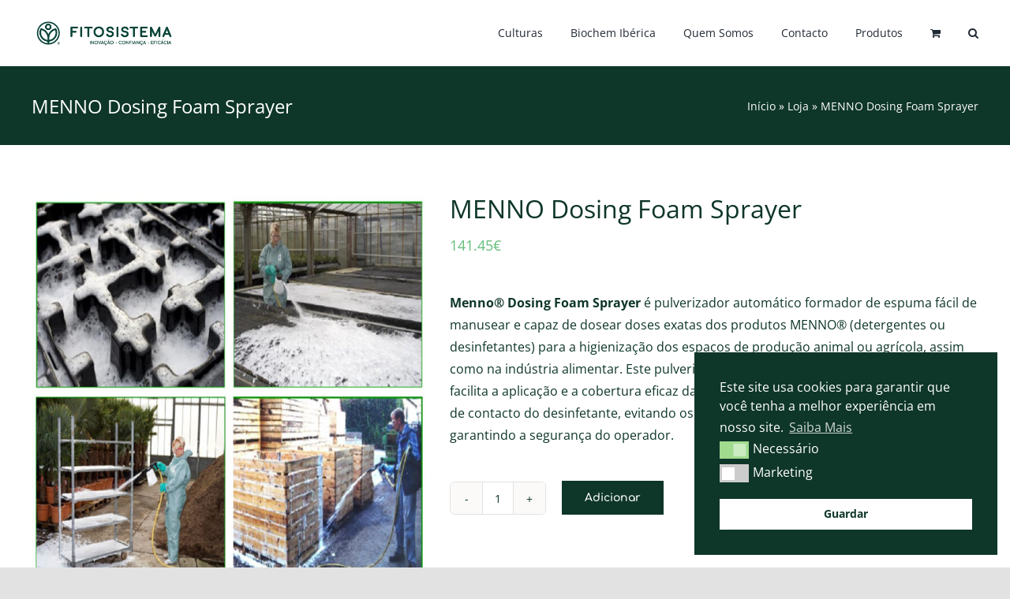

--- FILE ---
content_type: text/html; charset=UTF-8
request_url: https://fitosistema.com/produto/menno-dosing-foam-sprayer/
body_size: 30569
content:
<!DOCTYPE html>
<html class="avada-html-layout-wide avada-html-header-position-top" lang="pt-PT" prefix="og: http://ogp.me/ns# fb: http://ogp.me/ns/fb#">
<head>
	<meta http-equiv="X-UA-Compatible" content="IE=edge" />
	<meta http-equiv="Content-Type" content="text/html; charset=utf-8"/>
	<meta name="viewport" content="width=device-width, initial-scale=1" />
	<meta name='robots' content='index, follow, max-image-preview:large, max-snippet:-1, max-video-preview:-1' />

	<!-- This site is optimized with the Yoast SEO plugin v23.4 - https://yoast.com/wordpress/plugins/seo/ -->
	<title>MENNO Dosing Foam Sprayer pulverizador automático formador de espuma</title>
	<meta name="description" content="Fácil de manusear e dosear com precisão desinfetantes/detergentes para a higienização dos espaços de produção animal ou agrícola e indústria alimentar" />
	<link rel="canonical" href="https://fitosistema.com/produto/menno-dosing-foam-sprayer/" />
	<meta property="og:locale" content="pt_PT" />
	<meta property="og:type" content="article" />
	<meta property="og:title" content="MENNO Dosing Foam Sprayer pulverizador automático formador de espuma" />
	<meta property="og:description" content="Fácil de manusear e dosear com precisão desinfetantes/detergentes para a higienização dos espaços de produção animal ou agrícola e indústria alimentar" />
	<meta property="og:url" content="https://fitosistema.com/produto/menno-dosing-foam-sprayer/" />
	<meta property="og:site_name" content="Fitosistema: Inovação - Confiança - Eficácia" />
	<meta property="article:modified_time" content="2024-02-07T20:19:19+00:00" />
	<meta property="og:image" content="https://fitosistema.com/wp-content/uploads/2023/09/menno_dosing_1-800x800-1.jpg" />
	<meta property="og:image:width" content="800" />
	<meta property="og:image:height" content="800" />
	<meta property="og:image:type" content="image/jpeg" />
	<meta name="twitter:card" content="summary_large_image" />
	<meta name="twitter:label1" content="Tempo estimado de leitura" />
	<meta name="twitter:data1" content="1 minuto" />
	<script type="application/ld+json" class="yoast-schema-graph">{"@context":"https://schema.org","@graph":[{"@type":"WebPage","@id":"https://fitosistema.com/produto/menno-dosing-foam-sprayer/","url":"https://fitosistema.com/produto/menno-dosing-foam-sprayer/","name":"MENNO Dosing Foam Sprayer pulverizador automático formador de espuma","isPartOf":{"@id":"https://fitosistema.com/#website"},"primaryImageOfPage":{"@id":"https://fitosistema.com/produto/menno-dosing-foam-sprayer/#primaryimage"},"image":{"@id":"https://fitosistema.com/produto/menno-dosing-foam-sprayer/#primaryimage"},"thumbnailUrl":"https://fitosistema.com/wp-content/uploads/2023/09/menno_dosing_1-800x800-1.jpg","datePublished":"2023-09-28T14:32:31+00:00","dateModified":"2024-02-07T20:19:19+00:00","description":"Fácil de manusear e dosear com precisão desinfetantes/detergentes para a higienização dos espaços de produção animal ou agrícola e indústria alimentar","breadcrumb":{"@id":"https://fitosistema.com/produto/menno-dosing-foam-sprayer/#breadcrumb"},"inLanguage":"pt-PT","potentialAction":[{"@type":"ReadAction","target":["https://fitosistema.com/produto/menno-dosing-foam-sprayer/"]}]},{"@type":"ImageObject","inLanguage":"pt-PT","@id":"https://fitosistema.com/produto/menno-dosing-foam-sprayer/#primaryimage","url":"https://fitosistema.com/wp-content/uploads/2023/09/menno_dosing_1-800x800-1.jpg","contentUrl":"https://fitosistema.com/wp-content/uploads/2023/09/menno_dosing_1-800x800-1.jpg","width":800,"height":800},{"@type":"BreadcrumbList","@id":"https://fitosistema.com/produto/menno-dosing-foam-sprayer/#breadcrumb","itemListElement":[{"@type":"ListItem","position":1,"name":"Início","item":"https://fitosistema.com/"},{"@type":"ListItem","position":2,"name":"Loja","item":"https://fitosistema.com/loja/"},{"@type":"ListItem","position":3,"name":"MENNO Dosing Foam Sprayer"}]},{"@type":"WebSite","@id":"https://fitosistema.com/#website","url":"https://fitosistema.com/","name":"Fitosistema: Inovação - Confiança - Eficácia","description":"Gama completa de soluções eficazes para a agricultura biológica e convencional, focada na sustentabilidade e na gestão de resíduos nos alimentos","potentialAction":[{"@type":"SearchAction","target":{"@type":"EntryPoint","urlTemplate":"https://fitosistema.com/?s={search_term_string}"},"query-input":{"@type":"PropertyValueSpecification","valueRequired":true,"valueName":"search_term_string"}}],"inLanguage":"pt-PT"}]}</script>
	<!-- / Yoast SEO plugin. -->


<link rel="alternate" type="application/rss+xml" title="Fitosistema: Inovação - Confiança - Eficácia &raquo; Feed" href="https://fitosistema.com/feed/" />
<link rel="alternate" type="application/rss+xml" title="Fitosistema: Inovação - Confiança - Eficácia &raquo; Feed de comentários" href="https://fitosistema.com/comments/feed/" />
		
		
		
		
		
		
		<meta property="og:title" content="MENNO Dosing Foam Sprayer"/>
		<meta property="og:type" content="article"/>
		<meta property="og:url" content="https://fitosistema.com/produto/menno-dosing-foam-sprayer/"/>
		<meta property="og:site_name" content="Fitosistema: Inovação - Confiança - Eficácia"/>
		<meta property="og:description" content="Menno® Dosing Foam Sprayer é pulverizador automático formador de espuma fácil de manusear e capaz de dosear doses exatas dos produtos MENNO® (detergentes ou desinfetantes) para a higienização dos espaços de produção animal ou agrícola, assim como na indústria alimentar. Este pulverizador forma uma espuma húmida visível que facilita a aplicação e a"/>

									<meta property="og:image" content="https://fitosistema.com/wp-content/uploads/2023/09/menno_dosing_1-800x800-1.jpg"/>
							<script type="text/javascript">
/* <![CDATA[ */
window._wpemojiSettings = {"baseUrl":"https:\/\/s.w.org\/images\/core\/emoji\/15.0.3\/72x72\/","ext":".png","svgUrl":"https:\/\/s.w.org\/images\/core\/emoji\/15.0.3\/svg\/","svgExt":".svg","source":{"concatemoji":"https:\/\/fitosistema.com\/wp-includes\/js\/wp-emoji-release.min.js?ver=6.6.1"}};
/*! This file is auto-generated */
!function(i,n){var o,s,e;function c(e){try{var t={supportTests:e,timestamp:(new Date).valueOf()};sessionStorage.setItem(o,JSON.stringify(t))}catch(e){}}function p(e,t,n){e.clearRect(0,0,e.canvas.width,e.canvas.height),e.fillText(t,0,0);var t=new Uint32Array(e.getImageData(0,0,e.canvas.width,e.canvas.height).data),r=(e.clearRect(0,0,e.canvas.width,e.canvas.height),e.fillText(n,0,0),new Uint32Array(e.getImageData(0,0,e.canvas.width,e.canvas.height).data));return t.every(function(e,t){return e===r[t]})}function u(e,t,n){switch(t){case"flag":return n(e,"\ud83c\udff3\ufe0f\u200d\u26a7\ufe0f","\ud83c\udff3\ufe0f\u200b\u26a7\ufe0f")?!1:!n(e,"\ud83c\uddfa\ud83c\uddf3","\ud83c\uddfa\u200b\ud83c\uddf3")&&!n(e,"\ud83c\udff4\udb40\udc67\udb40\udc62\udb40\udc65\udb40\udc6e\udb40\udc67\udb40\udc7f","\ud83c\udff4\u200b\udb40\udc67\u200b\udb40\udc62\u200b\udb40\udc65\u200b\udb40\udc6e\u200b\udb40\udc67\u200b\udb40\udc7f");case"emoji":return!n(e,"\ud83d\udc26\u200d\u2b1b","\ud83d\udc26\u200b\u2b1b")}return!1}function f(e,t,n){var r="undefined"!=typeof WorkerGlobalScope&&self instanceof WorkerGlobalScope?new OffscreenCanvas(300,150):i.createElement("canvas"),a=r.getContext("2d",{willReadFrequently:!0}),o=(a.textBaseline="top",a.font="600 32px Arial",{});return e.forEach(function(e){o[e]=t(a,e,n)}),o}function t(e){var t=i.createElement("script");t.src=e,t.defer=!0,i.head.appendChild(t)}"undefined"!=typeof Promise&&(o="wpEmojiSettingsSupports",s=["flag","emoji"],n.supports={everything:!0,everythingExceptFlag:!0},e=new Promise(function(e){i.addEventListener("DOMContentLoaded",e,{once:!0})}),new Promise(function(t){var n=function(){try{var e=JSON.parse(sessionStorage.getItem(o));if("object"==typeof e&&"number"==typeof e.timestamp&&(new Date).valueOf()<e.timestamp+604800&&"object"==typeof e.supportTests)return e.supportTests}catch(e){}return null}();if(!n){if("undefined"!=typeof Worker&&"undefined"!=typeof OffscreenCanvas&&"undefined"!=typeof URL&&URL.createObjectURL&&"undefined"!=typeof Blob)try{var e="postMessage("+f.toString()+"("+[JSON.stringify(s),u.toString(),p.toString()].join(",")+"));",r=new Blob([e],{type:"text/javascript"}),a=new Worker(URL.createObjectURL(r),{name:"wpTestEmojiSupports"});return void(a.onmessage=function(e){c(n=e.data),a.terminate(),t(n)})}catch(e){}c(n=f(s,u,p))}t(n)}).then(function(e){for(var t in e)n.supports[t]=e[t],n.supports.everything=n.supports.everything&&n.supports[t],"flag"!==t&&(n.supports.everythingExceptFlag=n.supports.everythingExceptFlag&&n.supports[t]);n.supports.everythingExceptFlag=n.supports.everythingExceptFlag&&!n.supports.flag,n.DOMReady=!1,n.readyCallback=function(){n.DOMReady=!0}}).then(function(){return e}).then(function(){var e;n.supports.everything||(n.readyCallback(),(e=n.source||{}).concatemoji?t(e.concatemoji):e.wpemoji&&e.twemoji&&(t(e.twemoji),t(e.wpemoji)))}))}((window,document),window._wpemojiSettings);
/* ]]> */
</script>
<style id='wp-emoji-styles-inline-css' type='text/css'>

	img.wp-smiley, img.emoji {
		display: inline !important;
		border: none !important;
		box-shadow: none !important;
		height: 1em !important;
		width: 1em !important;
		margin: 0 0.07em !important;
		vertical-align: -0.1em !important;
		background: none !important;
		padding: 0 !important;
	}
</style>
<link rel='stylesheet' id='wp-block-library-css' href='https://fitosistema.com/wp-includes/css/dist/block-library/style.min.css?ver=6.6.1' type='text/css' media='all' />
<style id='wp-block-library-theme-inline-css' type='text/css'>
.wp-block-audio :where(figcaption){color:#555;font-size:13px;text-align:center}.is-dark-theme .wp-block-audio :where(figcaption){color:#ffffffa6}.wp-block-audio{margin:0 0 1em}.wp-block-code{border:1px solid #ccc;border-radius:4px;font-family:Menlo,Consolas,monaco,monospace;padding:.8em 1em}.wp-block-embed :where(figcaption){color:#555;font-size:13px;text-align:center}.is-dark-theme .wp-block-embed :where(figcaption){color:#ffffffa6}.wp-block-embed{margin:0 0 1em}.blocks-gallery-caption{color:#555;font-size:13px;text-align:center}.is-dark-theme .blocks-gallery-caption{color:#ffffffa6}:root :where(.wp-block-image figcaption){color:#555;font-size:13px;text-align:center}.is-dark-theme :root :where(.wp-block-image figcaption){color:#ffffffa6}.wp-block-image{margin:0 0 1em}.wp-block-pullquote{border-bottom:4px solid;border-top:4px solid;color:currentColor;margin-bottom:1.75em}.wp-block-pullquote cite,.wp-block-pullquote footer,.wp-block-pullquote__citation{color:currentColor;font-size:.8125em;font-style:normal;text-transform:uppercase}.wp-block-quote{border-left:.25em solid;margin:0 0 1.75em;padding-left:1em}.wp-block-quote cite,.wp-block-quote footer{color:currentColor;font-size:.8125em;font-style:normal;position:relative}.wp-block-quote.has-text-align-right{border-left:none;border-right:.25em solid;padding-left:0;padding-right:1em}.wp-block-quote.has-text-align-center{border:none;padding-left:0}.wp-block-quote.is-large,.wp-block-quote.is-style-large,.wp-block-quote.is-style-plain{border:none}.wp-block-search .wp-block-search__label{font-weight:700}.wp-block-search__button{border:1px solid #ccc;padding:.375em .625em}:where(.wp-block-group.has-background){padding:1.25em 2.375em}.wp-block-separator.has-css-opacity{opacity:.4}.wp-block-separator{border:none;border-bottom:2px solid;margin-left:auto;margin-right:auto}.wp-block-separator.has-alpha-channel-opacity{opacity:1}.wp-block-separator:not(.is-style-wide):not(.is-style-dots){width:100px}.wp-block-separator.has-background:not(.is-style-dots){border-bottom:none;height:1px}.wp-block-separator.has-background:not(.is-style-wide):not(.is-style-dots){height:2px}.wp-block-table{margin:0 0 1em}.wp-block-table td,.wp-block-table th{word-break:normal}.wp-block-table :where(figcaption){color:#555;font-size:13px;text-align:center}.is-dark-theme .wp-block-table :where(figcaption){color:#ffffffa6}.wp-block-video :where(figcaption){color:#555;font-size:13px;text-align:center}.is-dark-theme .wp-block-video :where(figcaption){color:#ffffffa6}.wp-block-video{margin:0 0 1em}:root :where(.wp-block-template-part.has-background){margin-bottom:0;margin-top:0;padding:1.25em 2.375em}
</style>
<style id='classic-theme-styles-inline-css' type='text/css'>
/*! This file is auto-generated */
.wp-block-button__link{color:#fff;background-color:#32373c;border-radius:9999px;box-shadow:none;text-decoration:none;padding:calc(.667em + 2px) calc(1.333em + 2px);font-size:1.125em}.wp-block-file__button{background:#32373c;color:#fff;text-decoration:none}
</style>
<style id='global-styles-inline-css' type='text/css'>
:root{--wp--preset--aspect-ratio--square: 1;--wp--preset--aspect-ratio--4-3: 4/3;--wp--preset--aspect-ratio--3-4: 3/4;--wp--preset--aspect-ratio--3-2: 3/2;--wp--preset--aspect-ratio--2-3: 2/3;--wp--preset--aspect-ratio--16-9: 16/9;--wp--preset--aspect-ratio--9-16: 9/16;--wp--preset--color--black: #000000;--wp--preset--color--cyan-bluish-gray: #abb8c3;--wp--preset--color--white: #ffffff;--wp--preset--color--pale-pink: #f78da7;--wp--preset--color--vivid-red: #cf2e2e;--wp--preset--color--luminous-vivid-orange: #ff6900;--wp--preset--color--luminous-vivid-amber: #fcb900;--wp--preset--color--light-green-cyan: #7bdcb5;--wp--preset--color--vivid-green-cyan: #00d084;--wp--preset--color--pale-cyan-blue: #8ed1fc;--wp--preset--color--vivid-cyan-blue: #0693e3;--wp--preset--color--vivid-purple: #9b51e0;--wp--preset--gradient--vivid-cyan-blue-to-vivid-purple: linear-gradient(135deg,rgba(6,147,227,1) 0%,rgb(155,81,224) 100%);--wp--preset--gradient--light-green-cyan-to-vivid-green-cyan: linear-gradient(135deg,rgb(122,220,180) 0%,rgb(0,208,130) 100%);--wp--preset--gradient--luminous-vivid-amber-to-luminous-vivid-orange: linear-gradient(135deg,rgba(252,185,0,1) 0%,rgba(255,105,0,1) 100%);--wp--preset--gradient--luminous-vivid-orange-to-vivid-red: linear-gradient(135deg,rgba(255,105,0,1) 0%,rgb(207,46,46) 100%);--wp--preset--gradient--very-light-gray-to-cyan-bluish-gray: linear-gradient(135deg,rgb(238,238,238) 0%,rgb(169,184,195) 100%);--wp--preset--gradient--cool-to-warm-spectrum: linear-gradient(135deg,rgb(74,234,220) 0%,rgb(151,120,209) 20%,rgb(207,42,186) 40%,rgb(238,44,130) 60%,rgb(251,105,98) 80%,rgb(254,248,76) 100%);--wp--preset--gradient--blush-light-purple: linear-gradient(135deg,rgb(255,206,236) 0%,rgb(152,150,240) 100%);--wp--preset--gradient--blush-bordeaux: linear-gradient(135deg,rgb(254,205,165) 0%,rgb(254,45,45) 50%,rgb(107,0,62) 100%);--wp--preset--gradient--luminous-dusk: linear-gradient(135deg,rgb(255,203,112) 0%,rgb(199,81,192) 50%,rgb(65,88,208) 100%);--wp--preset--gradient--pale-ocean: linear-gradient(135deg,rgb(255,245,203) 0%,rgb(182,227,212) 50%,rgb(51,167,181) 100%);--wp--preset--gradient--electric-grass: linear-gradient(135deg,rgb(202,248,128) 0%,rgb(113,206,126) 100%);--wp--preset--gradient--midnight: linear-gradient(135deg,rgb(2,3,129) 0%,rgb(40,116,252) 100%);--wp--preset--font-size--small: 12px;--wp--preset--font-size--medium: 20px;--wp--preset--font-size--large: 24px;--wp--preset--font-size--x-large: 42px;--wp--preset--font-size--normal: 16px;--wp--preset--font-size--xlarge: 32px;--wp--preset--font-size--huge: 48px;--wp--preset--font-family--inter: "Inter", sans-serif;--wp--preset--font-family--cardo: Cardo;--wp--preset--spacing--20: 0.44rem;--wp--preset--spacing--30: 0.67rem;--wp--preset--spacing--40: 1rem;--wp--preset--spacing--50: 1.5rem;--wp--preset--spacing--60: 2.25rem;--wp--preset--spacing--70: 3.38rem;--wp--preset--spacing--80: 5.06rem;--wp--preset--shadow--natural: 6px 6px 9px rgba(0, 0, 0, 0.2);--wp--preset--shadow--deep: 12px 12px 50px rgba(0, 0, 0, 0.4);--wp--preset--shadow--sharp: 6px 6px 0px rgba(0, 0, 0, 0.2);--wp--preset--shadow--outlined: 6px 6px 0px -3px rgba(255, 255, 255, 1), 6px 6px rgba(0, 0, 0, 1);--wp--preset--shadow--crisp: 6px 6px 0px rgba(0, 0, 0, 1);}:where(.is-layout-flex){gap: 0.5em;}:where(.is-layout-grid){gap: 0.5em;}body .is-layout-flex{display: flex;}.is-layout-flex{flex-wrap: wrap;align-items: center;}.is-layout-flex > :is(*, div){margin: 0;}body .is-layout-grid{display: grid;}.is-layout-grid > :is(*, div){margin: 0;}:where(.wp-block-columns.is-layout-flex){gap: 2em;}:where(.wp-block-columns.is-layout-grid){gap: 2em;}:where(.wp-block-post-template.is-layout-flex){gap: 1.25em;}:where(.wp-block-post-template.is-layout-grid){gap: 1.25em;}.has-black-color{color: var(--wp--preset--color--black) !important;}.has-cyan-bluish-gray-color{color: var(--wp--preset--color--cyan-bluish-gray) !important;}.has-white-color{color: var(--wp--preset--color--white) !important;}.has-pale-pink-color{color: var(--wp--preset--color--pale-pink) !important;}.has-vivid-red-color{color: var(--wp--preset--color--vivid-red) !important;}.has-luminous-vivid-orange-color{color: var(--wp--preset--color--luminous-vivid-orange) !important;}.has-luminous-vivid-amber-color{color: var(--wp--preset--color--luminous-vivid-amber) !important;}.has-light-green-cyan-color{color: var(--wp--preset--color--light-green-cyan) !important;}.has-vivid-green-cyan-color{color: var(--wp--preset--color--vivid-green-cyan) !important;}.has-pale-cyan-blue-color{color: var(--wp--preset--color--pale-cyan-blue) !important;}.has-vivid-cyan-blue-color{color: var(--wp--preset--color--vivid-cyan-blue) !important;}.has-vivid-purple-color{color: var(--wp--preset--color--vivid-purple) !important;}.has-black-background-color{background-color: var(--wp--preset--color--black) !important;}.has-cyan-bluish-gray-background-color{background-color: var(--wp--preset--color--cyan-bluish-gray) !important;}.has-white-background-color{background-color: var(--wp--preset--color--white) !important;}.has-pale-pink-background-color{background-color: var(--wp--preset--color--pale-pink) !important;}.has-vivid-red-background-color{background-color: var(--wp--preset--color--vivid-red) !important;}.has-luminous-vivid-orange-background-color{background-color: var(--wp--preset--color--luminous-vivid-orange) !important;}.has-luminous-vivid-amber-background-color{background-color: var(--wp--preset--color--luminous-vivid-amber) !important;}.has-light-green-cyan-background-color{background-color: var(--wp--preset--color--light-green-cyan) !important;}.has-vivid-green-cyan-background-color{background-color: var(--wp--preset--color--vivid-green-cyan) !important;}.has-pale-cyan-blue-background-color{background-color: var(--wp--preset--color--pale-cyan-blue) !important;}.has-vivid-cyan-blue-background-color{background-color: var(--wp--preset--color--vivid-cyan-blue) !important;}.has-vivid-purple-background-color{background-color: var(--wp--preset--color--vivid-purple) !important;}.has-black-border-color{border-color: var(--wp--preset--color--black) !important;}.has-cyan-bluish-gray-border-color{border-color: var(--wp--preset--color--cyan-bluish-gray) !important;}.has-white-border-color{border-color: var(--wp--preset--color--white) !important;}.has-pale-pink-border-color{border-color: var(--wp--preset--color--pale-pink) !important;}.has-vivid-red-border-color{border-color: var(--wp--preset--color--vivid-red) !important;}.has-luminous-vivid-orange-border-color{border-color: var(--wp--preset--color--luminous-vivid-orange) !important;}.has-luminous-vivid-amber-border-color{border-color: var(--wp--preset--color--luminous-vivid-amber) !important;}.has-light-green-cyan-border-color{border-color: var(--wp--preset--color--light-green-cyan) !important;}.has-vivid-green-cyan-border-color{border-color: var(--wp--preset--color--vivid-green-cyan) !important;}.has-pale-cyan-blue-border-color{border-color: var(--wp--preset--color--pale-cyan-blue) !important;}.has-vivid-cyan-blue-border-color{border-color: var(--wp--preset--color--vivid-cyan-blue) !important;}.has-vivid-purple-border-color{border-color: var(--wp--preset--color--vivid-purple) !important;}.has-vivid-cyan-blue-to-vivid-purple-gradient-background{background: var(--wp--preset--gradient--vivid-cyan-blue-to-vivid-purple) !important;}.has-light-green-cyan-to-vivid-green-cyan-gradient-background{background: var(--wp--preset--gradient--light-green-cyan-to-vivid-green-cyan) !important;}.has-luminous-vivid-amber-to-luminous-vivid-orange-gradient-background{background: var(--wp--preset--gradient--luminous-vivid-amber-to-luminous-vivid-orange) !important;}.has-luminous-vivid-orange-to-vivid-red-gradient-background{background: var(--wp--preset--gradient--luminous-vivid-orange-to-vivid-red) !important;}.has-very-light-gray-to-cyan-bluish-gray-gradient-background{background: var(--wp--preset--gradient--very-light-gray-to-cyan-bluish-gray) !important;}.has-cool-to-warm-spectrum-gradient-background{background: var(--wp--preset--gradient--cool-to-warm-spectrum) !important;}.has-blush-light-purple-gradient-background{background: var(--wp--preset--gradient--blush-light-purple) !important;}.has-blush-bordeaux-gradient-background{background: var(--wp--preset--gradient--blush-bordeaux) !important;}.has-luminous-dusk-gradient-background{background: var(--wp--preset--gradient--luminous-dusk) !important;}.has-pale-ocean-gradient-background{background: var(--wp--preset--gradient--pale-ocean) !important;}.has-electric-grass-gradient-background{background: var(--wp--preset--gradient--electric-grass) !important;}.has-midnight-gradient-background{background: var(--wp--preset--gradient--midnight) !important;}.has-small-font-size{font-size: var(--wp--preset--font-size--small) !important;}.has-medium-font-size{font-size: var(--wp--preset--font-size--medium) !important;}.has-large-font-size{font-size: var(--wp--preset--font-size--large) !important;}.has-x-large-font-size{font-size: var(--wp--preset--font-size--x-large) !important;}
:where(.wp-block-post-template.is-layout-flex){gap: 1.25em;}:where(.wp-block-post-template.is-layout-grid){gap: 1.25em;}
:where(.wp-block-columns.is-layout-flex){gap: 2em;}:where(.wp-block-columns.is-layout-grid){gap: 2em;}
:root :where(.wp-block-pullquote){font-size: 1.5em;line-height: 1.6;}
</style>
<link rel='stylesheet' id='table-sorter-custom-css-css' href='https://fitosistema.com/wp-content/plugins/table-sorter/wp-style.css?ver=6.6.1' type='text/css' media='all' />
<style id='woocommerce-inline-inline-css' type='text/css'>
.woocommerce form .form-row .required { visibility: visible; }
</style>
<link rel='stylesheet' id='nsc_bar_nice-cookie-consent-css' href='https://fitosistema.com/wp-content/plugins/beautiful-and-responsive-cookie-consent/public/cookieNSCconsent.min.css?ver=4.2.0' type='text/css' media='all' />
<!--[if IE]>
<link rel='stylesheet' id='avada-IE-css' href='https://fitosistema.com/wp-content/themes/Avada/assets/css/dynamic/ie.min.css?ver=7.3' type='text/css' media='all' />
<style id='avada-IE-inline-css' type='text/css'>
.avada-select-parent .select-arrow{background-color:#ffffff}
.select-arrow{background-color:#ffffff}
</style>
<![endif]-->
<link rel='stylesheet' id='categories-cultures.css-css' href='https://fitosistema.com/wp-content/themes/Avada/assets/css/pages/categories-cultures.css?ver=6.6.1' type='text/css' media='all' />
<link rel='stylesheet' id='categories-products.css-css' href='https://fitosistema.com/wp-content/themes/Avada/assets/css/pages/categories-products.css?ver=6.6.1' type='text/css' media='all' />
<link rel='stylesheet' id='menu-header.css-css' href='https://fitosistema.com/wp-content/themes/Avada/assets/css/menu-header.css?ver=6.6.1' type='text/css' media='all' />
<link rel='stylesheet' id='recent-posts-widget-with-thumbnails-public-style-css' href='https://fitosistema.com/wp-content/plugins/recent-posts-widget-with-thumbnails/public.css?ver=7.1.1' type='text/css' media='all' />
<link rel='stylesheet' id='fusion-dynamic-css-css' href='https://fitosistema.com/wp-content/uploads/fusion-styles/30f8404a271875f4134aa211b4ea9908.min.css?ver=3.3' type='text/css' media='all' />
<script id="nsc_bara_consent_mode_default_script" data-pagespeed-no-defer data-cfasync nowprocket data-no-optimize="1" data-no-defer="1" type="text/javascript">
        window.nsc_bara_consentModeConfig = {"analytics_storage":["necessary"],"ad_storage":["marketing"],"ad_personalization":["marketing"],"ad_user_data":["necessary"]};
        window["dataLayer"] = window["dataLayer"] || [];
        function gtag() {
            window["dataLayer"].push(arguments);
        }
        gtag("consent", "default", {"analytics_storage":"granted","ad_storage":"denied","ad_personalization":"denied","ad_user_data":"granted","functionality_storage":"denied","personalization_storage":"denied","security_storage":"denied"});
        
        window["dataLayer"].push({event:"consent_mode_default", "consentType": "detailed"});</script>
<script id="nsc_bara_consent_mode_update_script" data-pagespeed-no-defer data-cfasync nowprocket data-no-optimize="1" data-no-defer="1" type="text/javascript">!function(e,n,o,t,r){if(!1===function(){if(a(o))return!0;return!1}())return;let c=!1;function i(e){if("newBanner"===n){const n=function(){if(!1!==c)return c;const e=a(o);let n=!1;try{n=JSON.parse(decodeURIComponent(e))}catch(e){return console.warn(e),!1}return n}();return!(!n.categories||!n.categories.includes(e))}const t=function(e){if(["detailed","detailedRev","detailedRevDeny"].includes(n))return o+"_"+e;return o}(e),r=a(t),i="dismiss"===r?"allow":r;if(!["allow","deny"].includes(i))throw console.error("Invalid cookie value: ",i),new Error("Invalid cookie value: "+i);return["opt-in","opt-out","info"].includes(n)?i===e:"allow"===i}function a(e){return document.cookie.match("(^|;)\\s*"+e+"\\s*=\\s*([^;]+)")?.pop()||""}!function(){const n={},o=Object.keys(t);for(let e=0;e<o.length;e+=1){const r=t[o[e]].filter((e=>i(e)));r&&Array.isArray(r)&&r.length>0?n[o[e]]="granted":n[o[e]]="denied"}if(window[e]=window[e]||[],function(){window[e].push(arguments)}("consent","update",n),r){if(console.log("cleanedGtagValuesUpdate from PHP",JSON.parse(r)),console.log("cleanedGtagValuesUpdate internal JS",n),r!==JSON.stringify(n))throw new Error("💀💀💀💀💀 PHP and JS DIFFER 💀💀💀💀💀💀");console.log("%c All GOOD PHP and JS seems to be the same. ","background: #cef5d8; color: #5c5e5c")}}()}
      ("dataLayer","detailed","cookieconsent_status",window.nsc_bara_consentModeConfig, "");</script><script type="text/template" id="tmpl-variation-template">
	<div class="woocommerce-variation-description">{{{ data.variation.variation_description }}}</div>
	<div class="woocommerce-variation-price">{{{ data.variation.price_html }}}</div>
	<div class="woocommerce-variation-availability">{{{ data.variation.availability_html }}}</div>
</script>
<script type="text/template" id="tmpl-unavailable-variation-template">
	<p>Desculpe, este produto não está disponível. Por favor escolha uma combinação diferente.</p>
</script>
<script type="text/javascript" src="https://fitosistema.com/wp-includes/js/jquery/jquery.min.js?ver=3.7.1" id="jquery-core-js"></script>
<script type="text/javascript" src="https://fitosistema.com/wp-includes/js/jquery/jquery-migrate.min.js?ver=3.4.1" id="jquery-migrate-js"></script>
<script type="text/javascript" src="https://fitosistema.com/wp-content/plugins/table-sorter/jquery.tablesorter.min.js?ver=6.6.1" id="table-sorter-js"></script>
<script type="text/javascript" src="https://fitosistema.com/wp-content/plugins/table-sorter/jquery.metadata.js?ver=2.2" id="table-sorter-metadata-js"></script>
<script type="text/javascript" src="https://fitosistema.com/wp-content/plugins/table-sorter/wp-script.js?ver=2.2" id="table-sorter-custom-js-js"></script>
<script type="text/javascript" src="https://fitosistema.com/wp-content/plugins/woocommerce/assets/js/jquery-blockui/jquery.blockUI.min.js?ver=2.7.0-wc.9.2.3" id="jquery-blockui-js" defer="defer" data-wp-strategy="defer"></script>
<script type="text/javascript" id="wc-add-to-cart-js-extra">
/* <![CDATA[ */
var wc_add_to_cart_params = {"ajax_url":"\/wp-admin\/admin-ajax.php","wc_ajax_url":"\/?wc-ajax=%%endpoint%%","i18n_view_cart":"Ver carrinho","cart_url":"https:\/\/fitosistema.com\/carrinho\/","is_cart":"","cart_redirect_after_add":"no"};
/* ]]> */
</script>
<script type="text/javascript" src="https://fitosistema.com/wp-content/plugins/woocommerce/assets/js/frontend/add-to-cart.min.js?ver=9.2.3" id="wc-add-to-cart-js" defer="defer" data-wp-strategy="defer"></script>
<script type="text/javascript" id="wc-single-product-js-extra">
/* <![CDATA[ */
var wc_single_product_params = {"i18n_required_rating_text":"Seleccione uma classifica\u00e7\u00e3o","review_rating_required":"yes","flexslider":{"rtl":false,"animation":"slide","smoothHeight":true,"directionNav":true,"controlNav":"thumbnails","slideshow":false,"animationSpeed":500,"animationLoop":true,"allowOneSlide":false},"zoom_enabled":"","zoom_options":[],"photoswipe_enabled":"","photoswipe_options":{"shareEl":false,"closeOnScroll":false,"history":false,"hideAnimationDuration":0,"showAnimationDuration":0},"flexslider_enabled":"1"};
/* ]]> */
</script>
<script type="text/javascript" src="https://fitosistema.com/wp-content/plugins/woocommerce/assets/js/frontend/single-product.min.js?ver=9.2.3" id="wc-single-product-js" defer="defer" data-wp-strategy="defer"></script>
<script type="text/javascript" src="https://fitosistema.com/wp-content/plugins/woocommerce/assets/js/js-cookie/js.cookie.min.js?ver=2.1.4-wc.9.2.3" id="js-cookie-js" defer="defer" data-wp-strategy="defer"></script>
<script type="text/javascript" id="woocommerce-js-extra">
/* <![CDATA[ */
var woocommerce_params = {"ajax_url":"\/wp-admin\/admin-ajax.php","wc_ajax_url":"\/?wc-ajax=%%endpoint%%"};
/* ]]> */
</script>
<script type="text/javascript" src="https://fitosistema.com/wp-content/plugins/woocommerce/assets/js/frontend/woocommerce.min.js?ver=9.2.3" id="woocommerce-js" defer="defer" data-wp-strategy="defer"></script>
<script type="text/javascript" src="https://fitosistema.com/wp-includes/js/underscore.min.js?ver=1.13.4" id="underscore-js"></script>
<script type="text/javascript" id="wp-util-js-extra">
/* <![CDATA[ */
var _wpUtilSettings = {"ajax":{"url":"\/wp-admin\/admin-ajax.php"}};
/* ]]> */
</script>
<script type="text/javascript" src="https://fitosistema.com/wp-includes/js/wp-util.min.js?ver=6.6.1" id="wp-util-js"></script>
<script type="text/javascript" id="wc-add-to-cart-variation-js-extra">
/* <![CDATA[ */
var wc_add_to_cart_variation_params = {"wc_ajax_url":"\/?wc-ajax=%%endpoint%%","i18n_no_matching_variations_text":"Desculpe, nenhum produto encontrado com os termos seleccionados. Por favor escolha uma combina\u00e7\u00e3o diferente.","i18n_make_a_selection_text":"Seleccione as op\u00e7\u00f5es do produto antes de o adicionar ao seu carrinho.","i18n_unavailable_text":"Desculpe, este produto n\u00e3o est\u00e1 dispon\u00edvel. Por favor escolha uma combina\u00e7\u00e3o diferente."};
/* ]]> */
</script>
<script type="text/javascript" src="https://fitosistema.com/wp-content/plugins/woocommerce/assets/js/frontend/add-to-cart-variation.min.js?ver=9.2.3" id="wc-add-to-cart-variation-js" defer="defer" data-wp-strategy="defer"></script>
<link rel="https://api.w.org/" href="https://fitosistema.com/wp-json/" /><link rel="alternate" title="JSON" type="application/json" href="https://fitosistema.com/wp-json/wp/v2/product/6174" /><link rel="EditURI" type="application/rsd+xml" title="RSD" href="https://fitosistema.com/xmlrpc.php?rsd" />
<meta name="generator" content="WordPress 6.6.1" />
<meta name="generator" content="WooCommerce 9.2.3" />
<link rel='shortlink' href='https://fitosistema.com/?p=6174' />
<link rel="alternate" title="oEmbed (JSON)" type="application/json+oembed" href="https://fitosistema.com/wp-json/oembed/1.0/embed?url=https%3A%2F%2Ffitosistema.com%2Fproduto%2Fmenno-dosing-foam-sprayer%2F" />
<link rel="alternate" title="oEmbed (XML)" type="text/xml+oembed" href="https://fitosistema.com/wp-json/oembed/1.0/embed?url=https%3A%2F%2Ffitosistema.com%2Fproduto%2Fmenno-dosing-foam-sprayer%2F&#038;format=xml" />
<style type="text/css" id="css-fb-visibility">@media screen and (max-width: 640px){body:not(.fusion-builder-ui-wireframe) .fusion-no-small-visibility{display:none !important;}body:not(.fusion-builder-ui-wireframe) .sm-text-align-center{text-align:center !important;}body:not(.fusion-builder-ui-wireframe) .sm-text-align-left{text-align:left !important;}body:not(.fusion-builder-ui-wireframe) .sm-text-align-right{text-align:right !important;}body:not(.fusion-builder-ui-wireframe) .sm-mx-auto{margin-left:auto !important;margin-right:auto !important;}body:not(.fusion-builder-ui-wireframe) .sm-ml-auto{margin-left:auto !important;}body:not(.fusion-builder-ui-wireframe) .sm-mr-auto{margin-right:auto !important;}body:not(.fusion-builder-ui-wireframe) .fusion-absolute-position-small{position:absolute;top:auto;width:100%;}}@media screen and (min-width: 641px) and (max-width: 1024px){body:not(.fusion-builder-ui-wireframe) .fusion-no-medium-visibility{display:none !important;}body:not(.fusion-builder-ui-wireframe) .md-text-align-center{text-align:center !important;}body:not(.fusion-builder-ui-wireframe) .md-text-align-left{text-align:left !important;}body:not(.fusion-builder-ui-wireframe) .md-text-align-right{text-align:right !important;}body:not(.fusion-builder-ui-wireframe) .md-mx-auto{margin-left:auto !important;margin-right:auto !important;}body:not(.fusion-builder-ui-wireframe) .md-ml-auto{margin-left:auto !important;}body:not(.fusion-builder-ui-wireframe) .md-mr-auto{margin-right:auto !important;}body:not(.fusion-builder-ui-wireframe) .fusion-absolute-position-medium{position:absolute;top:auto;width:100%;}}@media screen and (min-width: 1025px){body:not(.fusion-builder-ui-wireframe) .fusion-no-large-visibility{display:none !important;}body:not(.fusion-builder-ui-wireframe) .lg-text-align-center{text-align:center !important;}body:not(.fusion-builder-ui-wireframe) .lg-text-align-left{text-align:left !important;}body:not(.fusion-builder-ui-wireframe) .lg-text-align-right{text-align:right !important;}body:not(.fusion-builder-ui-wireframe) .lg-mx-auto{margin-left:auto !important;margin-right:auto !important;}body:not(.fusion-builder-ui-wireframe) .lg-ml-auto{margin-left:auto !important;}body:not(.fusion-builder-ui-wireframe) .lg-mr-auto{margin-right:auto !important;}body:not(.fusion-builder-ui-wireframe) .fusion-absolute-position-large{position:absolute;top:auto;width:100%;}}</style>	<noscript><style>.woocommerce-product-gallery{ opacity: 1 !important; }</style></noscript>
	<style id='wp-fonts-local' type='text/css'>
@font-face{font-family:Inter;font-style:normal;font-weight:300 900;font-display:fallback;src:url('https://fitosistema.com/wp-content/plugins/woocommerce/assets/fonts/Inter-VariableFont_slnt,wght.woff2') format('woff2');font-stretch:normal;}
@font-face{font-family:Cardo;font-style:normal;font-weight:400;font-display:fallback;src:url('https://fitosistema.com/wp-content/plugins/woocommerce/assets/fonts/cardo_normal_400.woff2') format('woff2');}
</style>
<link rel="icon" href="https://fitosistema.com/wp-content/uploads/2023/11/cropped-fitosistema_favicon-32x32.png" sizes="32x32" />
<link rel="icon" href="https://fitosistema.com/wp-content/uploads/2023/11/cropped-fitosistema_favicon-192x192.png" sizes="192x192" />
<link rel="apple-touch-icon" href="https://fitosistema.com/wp-content/uploads/2023/11/cropped-fitosistema_favicon-180x180.png" />
<meta name="msapplication-TileImage" content="https://fitosistema.com/wp-content/uploads/2023/11/cropped-fitosistema_favicon-270x270.png" />
		<style type="text/css" id="wp-custom-css">
			.next {
    margin: 20px !important;
}
.next:after {
	right: -1.5rem !important;
	top: 55% !important;
}
.clear {
	.button {
		margin: 15px 0 0  !important;
  }
}
@media (max-width: 500px) {
    #woocommerce_product_categories-2 {
        display: none; 
    }
}
		</style>
				<script type="text/javascript">
			var doc = document.documentElement;
			doc.setAttribute( 'data-useragent', navigator.userAgent );
		</script>
		
	<script id="mcjs">!function(c,h,i,m,p){m=c.createElement(h),p=c.getElementsByTagName(h)[0],m.async=1,m.src=i,p.parentNode.insertBefore(m,p)}(document,"script","https://chimpstatic.com/mcjs-connected/js/users/b576bd229c7ffb386217c2fef/5dd90ca1edb0ad2044d430263.js");</script></head>

<body class="product-template-default single single-product postid-6174 theme-Avada woocommerce woocommerce-page woocommerce-no-js fusion-image-hovers fusion-pagination-sizing fusion-button_size-large fusion-button_type-flat fusion-button_span-no avada-image-rollover-circle-yes avada-image-rollover-no fusion-body ltr fusion-sticky-header no-tablet-sticky-header no-mobile-sticky-header no-mobile-slidingbar no-mobile-totop fusion-disable-outline fusion-sub-menu-fade mobile-logo-pos-left layout-wide-mode avada-has-boxed-modal-shadow- layout-scroll-offset-full avada-has-zero-margin-offset-top fusion-top-header menu-text-align-center fusion-woo-product-design-classic fusion-woo-shop-page-columns-3 fusion-woo-related-columns-3 fusion-woo-archive-page-columns-3 fusion-woocommerce-equal-heights avada-has-woo-gallery-disabled woo-tabs-horizontal woo-sale-badge-circle woo-outofstock-badge-top_bar mobile-menu-design-modern fusion-show-pagination-text fusion-header-layout-v1 avada-responsive avada-footer-fx-none avada-menu-highlight-style-textcolor fusion-search-form-clean fusion-main-menu-search-overlay fusion-avatar-circle avada-dropdown-styles avada-blog-layout-large avada-blog-archive-layout-medium avada-header-shadow-no avada-menu-icon-position-left avada-has-megamenu-shadow avada-has-mobile-menu-search avada-has-main-nav-search-icon avada-has-breadcrumb-mobile-hidden avada-has-titlebar-bar_and_content avada-header-border-color-full-transparent avada-has-pagination-width_height avada-flyout-menu-direction-fade avada-ec-views-v1" >
		<a class="skip-link screen-reader-text" href="#content">Skip to content</a>

	<div id="boxed-wrapper">
		<div class="fusion-sides-frame"></div>
		<div id="wrapper" class="fusion-wrapper">
			<div id="home" style="position:relative;top:-1px;"></div>
			
				
			<header class="fusion-header-wrapper">
				<div class="fusion-header-v1 fusion-logo-alignment fusion-logo-left fusion-sticky-menu- fusion-sticky-logo-1 fusion-mobile-logo-1  fusion-mobile-menu-design-modern">
					<div class="fusion-header-sticky-height"></div>
<div class="fusion-header">
	<div class="fusion-row">
					<div class="fusion-logo" data-margin-top="20px" data-margin-bottom="20px" data-margin-left="0px" data-margin-right="0px">
			<a class="fusion-logo-link"  href="https://fitosistema.com/" >

						<!-- standard logo -->
			<img src="https://fitosistema.com/wp-content/uploads/2023/11/fitosistema_logo-171_4x.png" srcset="https://fitosistema.com/wp-content/uploads/2023/11/fitosistema_logo-171_4x.png 1x, https://fitosistema.com/wp-content/uploads/2023/11/fitosistema_logo-171_4x.png 2x" width="684" height="163" style="max-height:163px;height:auto;" alt="Fitosistema: Inovação &#8211; Confiança &#8211; Eficácia Logo" data-retina_logo_url="https://fitosistema.com/wp-content/uploads/2023/11/fitosistema_logo-171_4x.png" class="fusion-standard-logo" />

											<!-- mobile logo -->
				<img src="https://fitosistema.com/wp-content/uploads/2023/11/fitosistema_logo-171.png" srcset="https://fitosistema.com/wp-content/uploads/2023/11/fitosistema_logo-171.png 1x, https://fitosistema.com/wp-content/uploads/2023/11/fitosistema_logo-171_2x.png 2x" width="171" height="41" style="max-height:41px;height:auto;" alt="Fitosistema: Inovação &#8211; Confiança &#8211; Eficácia Logo" data-retina_logo_url="https://fitosistema.com/wp-content/uploads/2023/11/fitosistema_logo-171_2x.png" class="fusion-mobile-logo" />
			
											<!-- sticky header logo -->
				<img src="https://fitosistema.com/wp-content/uploads/2023/11/fitosistema_logo-171_4x.png" srcset="https://fitosistema.com/wp-content/uploads/2023/11/fitosistema_logo-171_4x.png 1x, https://fitosistema.com/wp-content/uploads/2023/11/fitosistema_logo-171_4x.png 2x" width="684" height="163" style="max-height:163px;height:auto;" alt="Fitosistema: Inovação &#8211; Confiança &#8211; Eficácia Logo" data-retina_logo_url="https://fitosistema.com/wp-content/uploads/2023/11/fitosistema_logo-171_4x.png" class="fusion-sticky-logo" />
					</a>
		</div>		<nav class="fusion-main-menu" aria-label="Main Menu"><div class="fusion-overlay-search">		<form role="search" class="searchform fusion-search-form  fusion-live-search fusion-search-form-clean" method="get" action="https://fitosistema.com/">
			<div class="fusion-search-form-content">

				
				<div class="fusion-search-field search-field">
					<label><span class="screen-reader-text">Pesquisar</span>
													<input type="search" class="s fusion-live-search-input" name="s" id="fusion-live-search-input" autocomplete="off" placeholder="Pesquisar..." required aria-required="true" aria-label="Pesquisar..."/>
											</label>
				</div>
				<div class="fusion-search-button search-button">
					<input type="submit" class="fusion-search-submit searchsubmit" aria-label="Pesquisar" value="&#xf002;" />
										<div class="fusion-slider-loading"></div>
									</div>

				
			</div>


							<div class="fusion-search-results-wrapper"><div class="fusion-search-results"></div></div>
			
		</form>
		<div class="fusion-search-spacer"></div><a href="#" role="button" aria-label="Close Search" class="fusion-close-search"></a></div><ul id="menu-principal" class="fusion-menu"><li  id="menu-item-6593"  class="menu-item menu-item-type-post_type menu-item-object-page menu-item-has-children menu-item-6593 fusion-dropdown-menu"  data-item-id="6593"><a  href="https://fitosistema.com/categorias-culturas/" class="fusion-textcolor-highlight"><span class="menu-text">Culturas</span></a><ul class="sub-menu"><li  id="menu-item-6202"  class="menu-item menu-item-type-taxonomy menu-item-object-product_cat menu-item-6202 fusion-dropdown-submenu" ><a  href="https://fitosistema.com/categoria-produto/horticolas-ar-livre/" class="fusion-textcolor-highlight"><span>Hortícolas (Ar Livre)</span></a></li><li  id="menu-item-6203"  class="menu-item menu-item-type-taxonomy menu-item-object-product_cat current-product-ancestor current-menu-parent current-product-parent menu-item-6203 fusion-dropdown-submenu" ><a  href="https://fitosistema.com/categoria-produto/horticolas-estufa/" class="fusion-textcolor-highlight"><span>Hortícolas (Estufa)</span></a></li><li  id="menu-item-6211"  class="menu-item menu-item-type-taxonomy menu-item-object-product_cat menu-item-6211 fusion-dropdown-submenu" ><a  href="https://fitosistema.com/categoria-produto/vinha/" class="fusion-textcolor-highlight"><span>Vinha</span></a></li><li  id="menu-item-6204"  class="menu-item menu-item-type-taxonomy menu-item-object-product_cat menu-item-6204 fusion-dropdown-submenu" ><a  href="https://fitosistema.com/categoria-produto/olival/" class="fusion-textcolor-highlight"><span>Olival</span></a></li><li  id="menu-item-6209"  class="menu-item menu-item-type-taxonomy menu-item-object-product_cat menu-item-6209 fusion-dropdown-submenu" ><a  href="https://fitosistema.com/categoria-produto/pomoideas/" class="fusion-textcolor-highlight"><span>Pomóideas</span></a></li><li  id="menu-item-6210"  class="menu-item menu-item-type-taxonomy menu-item-object-product_cat menu-item-6210 fusion-dropdown-submenu" ><a  href="https://fitosistema.com/categoria-produto/prunoideas/" class="fusion-textcolor-highlight"><span>Prunóideas</span></a></li><li  id="menu-item-6199"  class="menu-item menu-item-type-taxonomy menu-item-object-product_cat menu-item-6199 fusion-dropdown-submenu" ><a  href="https://fitosistema.com/categoria-produto/citrinos/" class="fusion-textcolor-highlight"><span>Citrinos</span></a></li><li  id="menu-item-6207"  class="menu-item menu-item-type-taxonomy menu-item-object-product_cat menu-item-6207 fusion-dropdown-submenu" ><a  href="https://fitosistema.com/categoria-produto/pequenos-frutos/" class="fusion-textcolor-highlight"><span>Pequenos Frutos</span></a></li><li  id="menu-item-6205"  class="menu-item menu-item-type-taxonomy menu-item-object-product_cat current-product-ancestor current-menu-parent current-product-parent menu-item-6205 fusion-dropdown-submenu" ><a  href="https://fitosistema.com/categoria-produto/ornamentais/" class="fusion-textcolor-highlight"><span>Ornamentais</span></a></li><li  id="menu-item-6208"  class="menu-item menu-item-type-taxonomy menu-item-object-product_cat current-product-ancestor current-menu-parent current-product-parent menu-item-6208 fusion-dropdown-submenu" ><a  href="https://fitosistema.com/categoria-produto/pest-control/" class="fusion-textcolor-highlight"><span>Pest Control</span></a></li><li  id="menu-item-6201"  class="menu-item menu-item-type-taxonomy menu-item-object-product_cat menu-item-6201 fusion-dropdown-submenu" ><a  href="https://fitosistema.com/categoria-produto/frutos-secos/" class="fusion-textcolor-highlight"><span>Frutos Secos</span></a></li><li  id="menu-item-6198"  class="menu-item menu-item-type-taxonomy menu-item-object-product_cat current-product-ancestor current-menu-parent current-product-parent menu-item-6198 fusion-dropdown-submenu" ><a  href="https://fitosistema.com/categoria-produto/canabis-medicinal/" class="fusion-textcolor-highlight"><span>Canábis Medicinal</span></a></li><li  id="menu-item-6206"  class="menu-item menu-item-type-taxonomy menu-item-object-product_cat menu-item-6206 fusion-dropdown-submenu" ><a  href="https://fitosistema.com/categoria-produto/outras-fruteiras/" class="fusion-textcolor-highlight"><span>Outras Fruteiras</span></a></li><li  id="menu-item-6212"  class="menu-item menu-item-type-taxonomy menu-item-object-product_cat menu-item-6212 fusion-dropdown-submenu" ><a  href="https://fitosistema.com/categoria-produto/zonas-urbanas-e-lazer/" class="fusion-textcolor-highlight"><span>Zonas Urbanas e de Lazer</span></a></li><li  id="menu-item-6200"  class="menu-item menu-item-type-taxonomy menu-item-object-product_cat menu-item-6200 fusion-dropdown-submenu" ><a  href="https://fitosistema.com/categoria-produto/floresta/" class="fusion-textcolor-highlight"><span>Floresta</span></a></li></ul></li><li  id="menu-item-4298"  class="menu-item menu-item-type-taxonomy menu-item-object-category menu-item-4298"  data-item-id="4298"><a  href="https://fitosistema.com/category/biochem-iberica/" class="fusion-textcolor-highlight"><span class="menu-text">Biochem Ibérica</span></a></li><li  id="menu-item-4322"  class="menu-item menu-item-type-post_type menu-item-object-page menu-item-4322"  data-item-id="4322"><a  href="https://fitosistema.com/quem-somos/" class="fusion-textcolor-highlight"><span class="menu-text">Quem Somos</span></a></li><li  id="menu-item-4320"  class="menu-item menu-item-type-post_type menu-item-object-page menu-item-4320"  data-item-id="4320"><a  href="https://fitosistema.com/contacto/" class="fusion-textcolor-highlight"><span class="menu-text">Contacto</span></a></li><li  id="menu-item-6598"  class="menu-item menu-item-type-post_type menu-item-object-page menu-item-has-children menu-item-6598 fusion-dropdown-menu"  data-item-id="6598"><a  href="https://fitosistema.com/categoria-produtos/" class="fusion-textcolor-highlight"><span class="menu-text">Produtos</span></a><ul class="sub-menu"><li  id="menu-item-6143"  class="menu-item menu-item-type-taxonomy menu-item-object-product_cat menu-item-6143 fusion-dropdown-submenu" ><a  href="https://fitosistema.com/categoria-produto/insetos-auxiliares/" class="fusion-textcolor-highlight"><span>Insetos Auxiliares</span></a></li><li  id="menu-item-6144"  class="menu-item menu-item-type-taxonomy menu-item-object-product_cat menu-item-6144 fusion-dropdown-submenu" ><a  href="https://fitosistema.com/categoria-produto/armadilhas/" class="fusion-textcolor-highlight"><span>Armadilhas</span></a></li><li  id="menu-item-6145"  class="menu-item menu-item-type-taxonomy menu-item-object-product_cat menu-item-6145 fusion-dropdown-submenu" ><a  href="https://fitosistema.com/categoria-produto/biopesticidas/" class="fusion-textcolor-highlight"><span>Biopesticidas</span></a></li><li  id="menu-item-6773"  class="menu-item menu-item-type-custom menu-item-object-custom menu-item-6773 fusion-dropdown-submenu" ><a  href="https://fitosistema.com/feromonas-sexuais/" class="fusion-textcolor-highlight"><span>Feromonas Sexuais</span></a></li><li  id="menu-item-6146"  class="menu-item menu-item-type-taxonomy menu-item-object-product_cat menu-item-6146 fusion-dropdown-submenu" ><a  href="https://fitosistema.com/categoria-produto/nematodos-entomopatogenicos-2/" class="fusion-textcolor-highlight"><span>Nemátodos Entomopatogénicos</span></a></li><li  id="menu-item-6147"  class="menu-item menu-item-type-taxonomy menu-item-object-product_cat menu-item-6147 fusion-dropdown-submenu" ><a  href="https://fitosistema.com/categoria-produto/confusao-sexual-insetos/" class="fusion-textcolor-highlight"><span>Confusão Sexual para Insetos</span></a></li><li  id="menu-item-6148"  class="menu-item menu-item-type-taxonomy menu-item-object-product_cat current-product-ancestor current-menu-parent current-product-parent menu-item-has-children menu-item-6148 fusion-dropdown-submenu" ><a  href="https://fitosistema.com/categoria-produto/produtos-fitofarmaceuticos/" class="fusion-textcolor-highlight"><span>Produtos Fitofarmacêuticos</span></a><ul class="sub-menu"><li  id="menu-item-6149"  class="menu-item menu-item-type-taxonomy menu-item-object-product_cat current-product-ancestor current-menu-parent current-product-parent menu-item-6149" ><a  href="https://fitosistema.com/categoria-produto/produtos-fitofarmaceuticos/desinfetantes/" class="fusion-textcolor-highlight"><span>Desinfetantes</span></a></li><li  id="menu-item-6150"  class="menu-item menu-item-type-taxonomy menu-item-object-product_cat menu-item-6150" ><a  href="https://fitosistema.com/categoria-produto/produtos-fitofarmaceuticos/fungicidas/" class="fusion-textcolor-highlight"><span>Fungicidas</span></a></li><li  id="menu-item-6151"  class="menu-item menu-item-type-taxonomy menu-item-object-product_cat menu-item-6151" ><a  href="https://fitosistema.com/categoria-produto/produtos-fitofarmaceuticos/herbicidas/" class="fusion-textcolor-highlight"><span>Herbicidas</span></a></li><li  id="menu-item-6152"  class="menu-item menu-item-type-taxonomy menu-item-object-product_cat menu-item-6152" ><a  href="https://fitosistema.com/categoria-produto/produtos-fitofarmaceuticos/inseticidas/" class="fusion-textcolor-highlight"><span>Inseticidas</span></a></li><li  id="menu-item-6153"  class="menu-item menu-item-type-taxonomy menu-item-object-product_cat menu-item-6153" ><a  href="https://fitosistema.com/categoria-produto/produtos-fitofarmaceuticos/reguladores-crescimento-plantas/" class="fusion-textcolor-highlight"><span>Reguladores de Crescimento das Plantas</span></a></li></ul></li><li  id="menu-item-6156"  class="menu-item menu-item-type-taxonomy menu-item-object-product_cat menu-item-6156 fusion-dropdown-submenu" ><a  href="https://fitosistema.com/categoria-produto/substancias-base/" class="fusion-textcolor-highlight"><span>Substâncias de Base</span></a></li><li  id="menu-item-6155"  class="menu-item menu-item-type-taxonomy menu-item-object-product_cat menu-item-6155 fusion-dropdown-submenu" ><a  href="https://fitosistema.com/categoria-produto/rodenticidas-inseticidas/" class="fusion-textcolor-highlight"><span>Rodenticidas e Inseticidas</span></a></li><li  id="menu-item-6154"  class="menu-item menu-item-type-taxonomy menu-item-object-product_cat menu-item-6154 fusion-dropdown-submenu" ><a  href="https://fitosistema.com/categoria-produto/equipamentos-aplicacao/" class="fusion-textcolor-highlight"><span>Equipamentos de Aplicação</span></a></li><li  id="menu-item-6157"  class="menu-item menu-item-type-taxonomy menu-item-object-product_cat menu-item-6157 fusion-dropdown-submenu" ><a  href="https://fitosistema.com/categoria-produto/turfas-substratos-biochem/" class="fusion-textcolor-highlight"><span>Turfas e Substratos &#8211; BIOCHEM</span></a></li><li  id="menu-item-6158"  class="menu-item menu-item-type-taxonomy menu-item-object-product_cat menu-item-6158 fusion-dropdown-submenu" ><a  href="https://fitosistema.com/categoria-produto/vasos-tabuleiros-biochem/" class="fusion-textcolor-highlight"><span>Vasos e Tabuleiros &#8211; BIOCHEM</span></a></li><li  id="menu-item-6159"  class="menu-item menu-item-type-taxonomy menu-item-object-product_cat menu-item-has-children menu-item-6159 fusion-dropdown-submenu" ><a  href="https://fitosistema.com/categoria-produto/fertilizantes-biochem/" class="fusion-textcolor-highlight"><span>Fertilizantes &#8211; BIOCHEM</span></a><ul class="sub-menu"><li  id="menu-item-6160"  class="menu-item menu-item-type-taxonomy menu-item-object-product_cat menu-item-6160" ><a  href="https://fitosistema.com/categoria-produto/fertilizantes-biochem/fertirrega/" class="fusion-textcolor-highlight"><span>Fertirrega</span></a></li><li  id="menu-item-6161"  class="menu-item menu-item-type-taxonomy menu-item-object-product_cat menu-item-6161" ><a  href="https://fitosistema.com/categoria-produto/fertilizantes-biochem/foliares/" class="fusion-textcolor-highlight"><span>Foliares</span></a></li><li  id="menu-item-6162"  class="menu-item menu-item-type-taxonomy menu-item-object-product_cat menu-item-6162" ><a  href="https://fitosistema.com/categoria-produto/fertilizantes-biochem/libertacao-controlada/" class="fusion-textcolor-highlight"><span>Libertação Controlada</span></a></li><li  id="menu-item-6163"  class="menu-item menu-item-type-taxonomy menu-item-object-product_cat menu-item-6163" ><a  href="https://fitosistema.com/categoria-produto/fertilizantes-biochem/organicos/" class="fusion-textcolor-highlight"><span>Orgânicos</span></a></li></ul></li><li  id="menu-item-6164"  class="menu-item menu-item-type-taxonomy menu-item-object-product_cat menu-item-6164 fusion-dropdown-submenu" ><a  href="https://fitosistema.com/categoria-produto/maquinas-envasar-semear-biochem/" class="fusion-textcolor-highlight"><span>Máquinas de Envasar e Semear &#8211; BIOCHEM</span></a></li><li  id="menu-item-6165"  class="menu-item menu-item-type-taxonomy menu-item-object-product_cat menu-item-6165 fusion-dropdown-submenu" ><a  href="https://fitosistema.com/categoria-produto/outros-produtos-biochem/" class="fusion-textcolor-highlight"><span>Outros Produtos BIOCHEM</span></a></li></ul></li><li class="fusion-custom-menu-item fusion-menu-cart fusion-main-menu-cart"><a class="fusion-main-menu-icon" href="https://fitosistema.com/carrinho/"><span class="menu-text" aria-label="Ver carrinho"></span></a></li><li class="fusion-custom-menu-item fusion-main-menu-search fusion-search-overlay"><a class="fusion-main-menu-icon" href="#" aria-label="Pesquisar" data-title="Pesquisar" title="Pesquisar" role="button" aria-expanded="false"></a></li></ul></nav>	<div class="fusion-mobile-menu-icons">
							<a href="#" class="fusion-icon fusion-icon-bars" aria-label="Toggle mobile menu" aria-expanded="false"></a>
		
					<a href="#" class="fusion-icon fusion-icon-search" aria-label="Toggle mobile search"></a>
		
		
					<a href="https://fitosistema.com/carrinho/" class="fusion-icon fusion-icon-shopping-cart"  aria-label="Toggle mobile cart"></a>
			</div>

<nav class="fusion-mobile-nav-holder fusion-mobile-menu-text-align-left" aria-label="Main Menu Mobile"></nav>

		
<div class="fusion-clearfix"></div>
<div class="fusion-mobile-menu-search">
			<form role="search" class="searchform fusion-search-form  fusion-live-search fusion-search-form-clean" method="get" action="https://fitosistema.com/">
			<div class="fusion-search-form-content">

				
				<div class="fusion-search-field search-field">
					<label><span class="screen-reader-text">Pesquisar</span>
													<input type="search" class="s fusion-live-search-input" name="s" id="fusion-live-search-input" autocomplete="off" placeholder="Pesquisar..." required aria-required="true" aria-label="Pesquisar..."/>
											</label>
				</div>
				<div class="fusion-search-button search-button">
					<input type="submit" class="fusion-search-submit searchsubmit" aria-label="Pesquisar" value="&#xf002;" />
										<div class="fusion-slider-loading"></div>
									</div>

				
			</div>


							<div class="fusion-search-results-wrapper"><div class="fusion-search-results"></div></div>
			
		</form>
		</div>
			</div>
</div>
				</div>
				<div class="fusion-clearfix"></div>
			</header>
							
				
		<div id="sliders-container">
					</div>
				
				
			
			<div class="avada-page-titlebar-wrapper" role="banner">
	<div class="fusion-page-title-bar fusion-page-title-bar-none fusion-page-title-bar-left">
		<div class="fusion-page-title-row">
			<div class="fusion-page-title-wrapper">
				<div class="fusion-page-title-captions">

																							<h1 class="entry-title">MENNO Dosing Foam Sprayer</h1>

											
					
				</div>

															<div class="fusion-page-title-secondary">
							<div class="fusion-breadcrumbs"><span><span><a href="https://fitosistema.com/">Início</a></span> &raquo; <span><a href="https://fitosistema.com/loja/">Loja</a></span> &raquo; <span class="breadcrumb_last" aria-current="page">MENNO Dosing Foam Sprayer</span></span></div>						</div>
									
			</div>
		</div>
	</div>
</div>

						<main id="main" class="clearfix ">
				<div class="fusion-row" style="">

			<div class="woocommerce-container">
			<section id="content"class="" style="width: 100%;">
		
					
			<div class="woocommerce-notices-wrapper"></div><div id="product-6174" class="product type-product post-6174 status-publish first instock product_cat-canabis-medicinal product_cat-desinfetantes product_cat-horticolas-estufa product_cat-ornamentais product_cat-pest-control product_cat-produtos-fitofarmaceuticos product_tag-desinfecao product_tag-estufa has-post-thumbnail taxable shipping-taxable purchasable product-type-simple product-grid-view">

	<div class="avada-single-product-gallery-wrapper avada-product-images-global avada-product-images-thumbnails-bottom">
<div class="woocommerce-product-gallery woocommerce-product-gallery--with-images woocommerce-product-gallery--columns-4 images avada-product-gallery" data-columns="4" style="opacity: 0; transition: opacity .25s ease-in-out;">
	<div class="woocommerce-product-gallery__wrapper">
		<div data-thumb="https://fitosistema.com/wp-content/uploads/2023/09/menno_dosing_1-800x800-1-100x100.jpg" data-thumb-alt="" data-thumb-srcset="https://fitosistema.com/wp-content/uploads/2023/09/menno_dosing_1-800x800-1-66x66.jpg 66w, https://fitosistema.com/wp-content/uploads/2023/09/menno_dosing_1-800x800-1-80x80.jpg 80w, https://fitosistema.com/wp-content/uploads/2023/09/menno_dosing_1-800x800-1-100x100.jpg 100w, https://fitosistema.com/wp-content/uploads/2023/09/menno_dosing_1-800x800-1-200x200.jpg 200w, https://fitosistema.com/wp-content/uploads/2023/09/menno_dosing_1-800x800-1-300x300.jpg 300w, https://fitosistema.com/wp-content/uploads/2023/09/menno_dosing_1-800x800-1-400x400.jpg 400w, https://fitosistema.com/wp-content/uploads/2023/09/menno_dosing_1-800x800-1-500x500.jpg 500w, https://fitosistema.com/wp-content/uploads/2023/09/menno_dosing_1-800x800-1-600x600.jpg 600w, https://fitosistema.com/wp-content/uploads/2023/09/menno_dosing_1-800x800-1-700x700.jpg 700w, https://fitosistema.com/wp-content/uploads/2023/09/menno_dosing_1-800x800-1-768x768.jpg 768w, https://fitosistema.com/wp-content/uploads/2023/09/menno_dosing_1-800x800-1.jpg 800w" class="woocommerce-product-gallery__image"><a href="https://fitosistema.com/wp-content/uploads/2023/09/menno_dosing_1-800x800-1.jpg"><img width="700" height="700" src="https://fitosistema.com/wp-content/uploads/2023/09/menno_dosing_1-800x800-1-700x700.jpg" class="wp-post-image" alt="" title="menno_dosing_1-800x800" data-caption="" data-src="https://fitosistema.com/wp-content/uploads/2023/09/menno_dosing_1-800x800-1.jpg" data-large_image="https://fitosistema.com/wp-content/uploads/2023/09/menno_dosing_1-800x800-1.jpg" data-large_image_width="800" data-large_image_height="800" decoding="async" fetchpriority="high" srcset="https://fitosistema.com/wp-content/uploads/2023/09/menno_dosing_1-800x800-1-66x66.jpg 66w, https://fitosistema.com/wp-content/uploads/2023/09/menno_dosing_1-800x800-1-80x80.jpg 80w, https://fitosistema.com/wp-content/uploads/2023/09/menno_dosing_1-800x800-1-100x100.jpg 100w, https://fitosistema.com/wp-content/uploads/2023/09/menno_dosing_1-800x800-1-200x200.jpg 200w, https://fitosistema.com/wp-content/uploads/2023/09/menno_dosing_1-800x800-1-300x300.jpg 300w, https://fitosistema.com/wp-content/uploads/2023/09/menno_dosing_1-800x800-1-400x400.jpg 400w, https://fitosistema.com/wp-content/uploads/2023/09/menno_dosing_1-800x800-1-500x500.jpg 500w, https://fitosistema.com/wp-content/uploads/2023/09/menno_dosing_1-800x800-1-600x600.jpg 600w, https://fitosistema.com/wp-content/uploads/2023/09/menno_dosing_1-800x800-1-700x700.jpg 700w, https://fitosistema.com/wp-content/uploads/2023/09/menno_dosing_1-800x800-1-768x768.jpg 768w, https://fitosistema.com/wp-content/uploads/2023/09/menno_dosing_1-800x800-1.jpg 800w" sizes="(max-width: 700px) 100vw, 700px" /></a><a class="avada-product-gallery-lightbox-trigger" href="https://fitosistema.com/wp-content/uploads/2023/09/menno_dosing_1-800x800-1.jpg" data-rel="iLightbox[product-gallery]" alt="" data-title="menno_dosing_1-800&#215;800" data-caption=""></a></div><div data-thumb="https://fitosistema.com/wp-content/uploads/2023/09/menno-dosing2-teste800x800--100x100.jpg" data-thumb-alt="" data-thumb-srcset="https://fitosistema.com/wp-content/uploads/2023/09/menno-dosing2-teste800x800--66x66.jpg 66w, https://fitosistema.com/wp-content/uploads/2023/09/menno-dosing2-teste800x800--80x80.jpg 80w, https://fitosistema.com/wp-content/uploads/2023/09/menno-dosing2-teste800x800--100x100.jpg 100w, https://fitosistema.com/wp-content/uploads/2023/09/menno-dosing2-teste800x800--200x200.jpg 200w, https://fitosistema.com/wp-content/uploads/2023/09/menno-dosing2-teste800x800--300x300.jpg 300w, https://fitosistema.com/wp-content/uploads/2023/09/menno-dosing2-teste800x800--400x400.jpg 400w, https://fitosistema.com/wp-content/uploads/2023/09/menno-dosing2-teste800x800--500x500.jpg 500w, https://fitosistema.com/wp-content/uploads/2023/09/menno-dosing2-teste800x800--600x600.jpg 600w, https://fitosistema.com/wp-content/uploads/2023/09/menno-dosing2-teste800x800--700x700.jpg 700w, https://fitosistema.com/wp-content/uploads/2023/09/menno-dosing2-teste800x800--768x768.jpg 768w, https://fitosistema.com/wp-content/uploads/2023/09/menno-dosing2-teste800x800-.jpg 800w" class="woocommerce-product-gallery__image"><a href="https://fitosistema.com/wp-content/uploads/2023/09/menno-dosing2-teste800x800-.jpg"><img width="700" height="700" src="https://fitosistema.com/wp-content/uploads/2023/09/menno-dosing2-teste800x800--700x700.jpg" class="" alt="" title="menno dosing2 teste800x800" data-caption="" data-src="https://fitosistema.com/wp-content/uploads/2023/09/menno-dosing2-teste800x800-.jpg" data-large_image="https://fitosistema.com/wp-content/uploads/2023/09/menno-dosing2-teste800x800-.jpg" data-large_image_width="800" data-large_image_height="800" decoding="async" srcset="https://fitosistema.com/wp-content/uploads/2023/09/menno-dosing2-teste800x800--66x66.jpg 66w, https://fitosistema.com/wp-content/uploads/2023/09/menno-dosing2-teste800x800--80x80.jpg 80w, https://fitosistema.com/wp-content/uploads/2023/09/menno-dosing2-teste800x800--100x100.jpg 100w, https://fitosistema.com/wp-content/uploads/2023/09/menno-dosing2-teste800x800--200x200.jpg 200w, https://fitosistema.com/wp-content/uploads/2023/09/menno-dosing2-teste800x800--300x300.jpg 300w, https://fitosistema.com/wp-content/uploads/2023/09/menno-dosing2-teste800x800--400x400.jpg 400w, https://fitosistema.com/wp-content/uploads/2023/09/menno-dosing2-teste800x800--500x500.jpg 500w, https://fitosistema.com/wp-content/uploads/2023/09/menno-dosing2-teste800x800--600x600.jpg 600w, https://fitosistema.com/wp-content/uploads/2023/09/menno-dosing2-teste800x800--700x700.jpg 700w, https://fitosistema.com/wp-content/uploads/2023/09/menno-dosing2-teste800x800--768x768.jpg 768w, https://fitosistema.com/wp-content/uploads/2023/09/menno-dosing2-teste800x800-.jpg 800w" sizes="(max-width: 700px) 100vw, 700px" /></a><a class="avada-product-gallery-lightbox-trigger" href="https://fitosistema.com/wp-content/uploads/2023/09/menno-dosing2-teste800x800-.jpg" data-rel="iLightbox[product-gallery]" alt="" data-title="menno dosing2 teste800x800" data-caption=""></a></div>	</div>
</div>
</div>

	<div class="summary entry-summary">
		<div class="summary-container"><h2 itemprop="name" class="product_title entry-title">MENNO Dosing Foam Sprayer</h2>
<p class="price"><span class="woocommerce-Price-amount amount"><bdi>141.45<span class="woocommerce-Price-currencySymbol">&euro;</span></bdi></span></p>
<div class="avada-availability">
	</div>
<div class="product-border fusion-separator sep-none"></div>

<div class="post-content woocommerce-product-details__short-description">
	<p><b>Menno® Dosing Foam Sprayer</b><span style="font-weight: 400;"> é pulverizador automático formador de espuma fácil de manusear e capaz de dosear doses exatas dos produtos MENNO® (detergentes ou desinfetantes) para a higienização dos espaços de produção animal ou agrícola, assim como na indústria alimentar. Este pulverizador forma uma espuma húmida visível que facilita a aplicação e a cobertura eficaz das superfícies tratadas, aumentando o tempo de contacto do desinfetante, evitando os aerossóis das aplicações convencionais, garantindo a segurança do operador.</span></p>
</div>

	
	<form class="cart" action="https://fitosistema.com/produto/menno-dosing-foam-sprayer/" method="post" enctype='multipart/form-data'>
		
		<div class="quantity">
		<label class="screen-reader-text" for="quantity_696be74334b6d">Quantidade de MENNO Dosing Foam Sprayer</label>
	<input
		type="number"
				id="quantity_696be74334b6d"
		class="input-text qty text"
		name="quantity"
		value="1"
		aria-label="Product quantity"
		size="4"
		min="1"
		max=""
					step="1"
			placeholder=""
			inputmode="numeric"
			autocomplete="off"
			/>
	</div>

		<button type="submit" name="add-to-cart" value="6174" class="single_add_to_cart_button button alt">Adicionar</button>

			</form>

	
<div class="product_meta">

	
	
	<span class="posted_in">Categorias: <a href="https://fitosistema.com/categoria-produto/canabis-medicinal/" rel="tag">Canábis Medicinal</a>, <a href="https://fitosistema.com/categoria-produto/produtos-fitofarmaceuticos/desinfetantes/" rel="tag">Desinfetantes</a>, <a href="https://fitosistema.com/categoria-produto/horticolas-estufa/" rel="tag">Hortícolas (Estufa)</a>, <a href="https://fitosistema.com/categoria-produto/ornamentais/" rel="tag">Ornamentais</a>, <a href="https://fitosistema.com/categoria-produto/pest-control/" rel="tag">Pest Control</a>, <a href="https://fitosistema.com/categoria-produto/produtos-fitofarmaceuticos/" rel="tag">Produtos Fitofarmacêuticos</a></span>
	<span class="tagged_as">Etiquetas: <a href="https://fitosistema.com/produto-etiqueta/desinfecao/" rel="tag">desinfeção</a>, <a href="https://fitosistema.com/produto-etiqueta/estufa/" rel="tag">estufa</a></span>
	
</div>
</div>	</div>

	
	<div class="woocommerce-tabs wc-tabs-wrapper">
		<ul class="tabs wc-tabs" role="tablist">
							<li class="documentos-de-suporte_tab" id="tab-title-documentos-de-suporte" role="tab" aria-controls="tab-documentos-de-suporte">
					<a href="#tab-documentos-de-suporte">
						Documentos de Suporte					</a>
				</li>
							<li class="usos-e-condicoes-de-aplicacao_tab" id="tab-title-usos-e-condicoes-de-aplicacao" role="tab" aria-controls="tab-usos-e-condicoes-de-aplicacao">
					<a href="#tab-usos-e-condicoes-de-aplicacao">
						Usos e Condições de Aplicação					</a>
				</li>
							<li class="description_tab" id="tab-title-description" role="tab" aria-controls="tab-description">
					<a href="#tab-description">
						Descrição					</a>
				</li>
					</ul>
					<div class="woocommerce-Tabs-panel woocommerce-Tabs-panel--documentos-de-suporte panel entry-content wc-tab" id="tab-documentos-de-suporte" role="tabpanel" aria-labelledby="tab-title-documentos-de-suporte">
				<div style="text-align: left;">
<style type="text/css">.fusion-button.button-3 {border-radius:0px;}.fusion-button.button-3 .fusion-button-text {text-transform:uppercase;}</style>
<p><a class="fusion-button button-flat button-small button-default button-3 fusion-button-span-yes fusion-button-default-type" style="margin-top: 5px; margin-bottom: 5px;" href="https://fitosistema.com/wp-content/uploads/2023/09/MENNO-Dosing-Foamsprayer-Using-instruction-08-2015.pdf" target="_blank" rel="noopener noreferrer"><span class="fusion-button-text">Instruções de Uso</span></a></p>
</div>
<div style="text-align: left;">
<style type="text/css">.fusion-button.button-3 {border-radius:0px;}.fusion-button.button-3 .fusion-button-text {text-transform:uppercase;}</style>
<p><a class="fusion-button button-flat button-small button-default button-3 fusion-button-span-yes fusion-button-default-type" style="margin-top: 5px; margin-bottom: 5px;" href="https://fitosistema.com/wp-content/uploads/2023/09/MENNO-Dosing-Foam-Sprayer_ENG.pdf" target="_blank" rel="noopener noreferrer"><span class="fusion-button-text">Ficha de Cores</span></a></p>
</div>
			</div>
					<div class="woocommerce-Tabs-panel woocommerce-Tabs-panel--usos-e-condicoes-de-aplicacao panel entry-content wc-tab" id="tab-usos-e-condicoes-de-aplicacao" role="tabpanel" aria-labelledby="tab-title-usos-e-condicoes-de-aplicacao">
				<p><span style="font-weight: 400;">Um depósito de pulverização de 3L cheio com um produto MENNO® concentrado é suficiente para tratar uma superfície de:</span></p>
<p><span style="font-weight: 400;">[Recomenda-se 0,4L/m² (superfície pulverizada)]</span></p>
<div class="table-1 fusion-no-small-visibility product-table">
<table width="100%">
<thead style="background-color: #65bc7b; color: #fff;">
<tr>
<td><b>Concentração dos produtos MENNO®</b></td>
<td><b>Aproximadamente a área</b></td>
</tr>
</thead>
<tbody>
<tr>
<td><span style="font-weight: 400;">0.5%</span></td>
<td><span style="font-weight: 400;">1.500m</span><span style="font-weight: 400;">2</span></td>
</tr>
<tr>
<td><span style="font-weight: 400;">1%</span></td>
<td><span style="font-weight: 400;">750m</span><span style="font-weight: 400;">2</span></td>
</tr>
<tr>
<td><span style="font-weight: 400;">2%</span></td>
<td><span style="font-weight: 400;">375m</span><span style="font-weight: 400;">2</span></td>
</tr>
<tr>
<td><span style="font-weight: 400;">3%</span></td>
<td><span style="font-weight: 400;">250m</span><span style="font-weight: 400;">2</span></td>
</tr>
<tr>
<td><span style="font-weight: 400;">4%</span></td>
<td><span style="font-weight: 400;">188m</span><span style="font-weight: 400;">2</span></td>
</tr>
<tr>
<td><span style="font-weight: 400;">5%</span></td>
<td><span style="font-weight: 400;">150m</span><span style="font-weight: 400;">2</span></td>
</tr>
</tbody>
</table>
<p>&nbsp;</p>
</div>
<p><span style="font-weight: 400;">Instruções para o manuseamento do </span><b>MENNO® Dosing Foam Sprayer:</b></p>
<ol>
<li style="font-weight: 400;" aria-level="1"><span style="font-weight: 400;">Enroscar o encaixe superior de espuma do depósito.</span></li>
<li style="font-weight: 400;" aria-level="1"><span style="font-weight: 400;">Selecionar a ponta doseadora para a diluição desejada do respectivo produto MENNO®, solicitar a Tabela de correspondência.</span></li>
<li style="font-weight: 400;" aria-level="1"><span style="font-weight: 400;">Colocar a ponta doseadora escolhida na parte inferior do encaixe superior de espuma, onde se liga o tubo.</span></li>
<li style="font-weight: 400;" aria-level="1"><span style="font-weight: 400;">Inserir o tubo na ponta doseador ligada ao encaixe superior de espuma.</span></li>
<li style="font-weight: 400;" aria-level="1"><span style="font-weight: 400;">Para trocar a ponta doseadora (jatos de pulverização) remover o tubo manualmente, não usar pinças/ alicates ou qualquer outra ferramenta. Aquecer o tubo antes de retirá-lo com água morna (máx. 60°C), para facilitar a remoção</span></li>
<li style="font-weight: 400;" aria-level="1"><span style="font-weight: 400;">Encher o depósito do pulverizador com o produto MENNO® concentrado. A capacidade máxima é de 3 litros &#8211; não encher demais.</span></li>
<li style="font-weight: 400;" aria-level="1"><span style="font-weight: 400;">Enroscar o encaixe superior de espuma firmemente no depósito.</span></li>
<li style="font-weight: 400;" aria-level="1"><span style="font-weight: 400;">Enroscar o acoplomanento de libertação rápida no cabo da válvula revólver.</span></li>
<li style="font-weight: 400;" aria-level="1"><span style="font-weight: 400;">Inserir o encaixe superior de espuma com o acoplamento de libertação rápida da válvula revolver.</span></li>
<li style="font-weight: 400;" aria-level="1"><span style="font-weight: 400;">Conectar o acoplamento de liberação rápida a uma fonte de água.</span></li>
<li style="font-weight: 400;" aria-level="1"><span style="font-weight: 400;">Durante a aplicação, uma mão deve segurar a válvula revolver e a outra o depósito com o produto.</span></li>
<li style="font-weight: 400;" aria-level="1"><span style="font-weight: 400;">Para a pulverizar, pressione a alavanca da válvula revólver.</span></li>
<li style="font-weight: 400;" aria-level="1"><span style="font-weight: 400;">Para parar a aplicação, soltar a alavanca da válvula revólver.</span></li>
</ol>
<p><span style="font-weight: 400;">Limpar o pulverizador após a aplicação. Remover o produto concentrado do depósito. </span></p>
<p><span style="font-weight: 400;">Limpar todas as peças do equipamento cuidadosamente com água.</span></p>
			</div>
					<div class="woocommerce-Tabs-panel woocommerce-Tabs-panel--description panel entry-content wc-tab" id="tab-description" role="tabpanel" aria-labelledby="tab-title-description">
				
<div class="post-content">
		  <h3 class="fusion-woocommerce-tab-title">Descrição</h3>
	
	<p><b>Menno® Dosing Foam Sprayer</b><span style="font-weight: 400;"> é pulverizador automático formador de espuma fácil de manusear e capaz de dosear doses exatas dos produtos MENNO® (detergentes ou desinfetantes) para a higienização dos espaços de produção animal ou agrícola, assim como na indústria alimentar. Este pulverizador forma uma espuma húmida visível que facilita a aplicação e a cobertura eficaz das superfícies tratadas, aumentando o tempo de contacto do desinfetante, evitando os aerossóis das aplicações convencionais, garantindo a segurança do operador.</span></p>
</div>
			</div>
		
			</div>

<div class="fusion-clearfix"></div>

<div class="fusion-clearfix"></div>
	<section class="related products">

					<h2>Produtos Relacionados</h2>
				
		<ul class="products clearfix products-3">

			
					<li class="product type-product post-4482 status-publish first instock product_cat-biopesticidas product_tag-estufa product_tag-inseticida product_tag-piretrina has-post-thumbnail taxable shipping-taxable purchasable product-type-simple product-grid-view">
	<div class="fusion-product-wrapper">
<a href="https://fitosistema.com/produto/cordial/" class="product-images" aria-label="CORDIAL®">

<div class="featured-image">
		<img width="800" height="800" src="https://fitosistema.com/wp-content/uploads/2021/05/800x800cordial.png" class="attachment-shop_catalog size-shop_catalog wp-post-image" alt="" decoding="async" srcset="https://fitosistema.com/wp-content/uploads/2021/05/800x800cordial-66x66.png 66w, https://fitosistema.com/wp-content/uploads/2021/05/800x800cordial-80x80.png 80w, https://fitosistema.com/wp-content/uploads/2021/05/800x800cordial-100x100.png 100w, https://fitosistema.com/wp-content/uploads/2021/05/800x800cordial-200x200.png 200w, https://fitosistema.com/wp-content/uploads/2021/05/800x800cordial-300x300.png 300w, https://fitosistema.com/wp-content/uploads/2021/05/800x800cordial-400x400.png 400w, https://fitosistema.com/wp-content/uploads/2021/05/800x800cordial-500x500.png 500w, https://fitosistema.com/wp-content/uploads/2021/05/800x800cordial-600x600.png 600w, https://fitosistema.com/wp-content/uploads/2021/05/800x800cordial-700x700.png 700w, https://fitosistema.com/wp-content/uploads/2021/05/800x800cordial-768x768.png 768w, https://fitosistema.com/wp-content/uploads/2021/05/800x800cordial.png 800w" sizes="(max-width: 800px) 100vw, 800px" />
						<div class="cart-loading"><i class="fusion-icon-spinner" aria-hidden="true"></i></div>
			</div>
</a>
<div class="fusion-product-content">
	<div class="product-details">
		<div class="product-details-container">
<h3 class="product-title">
	<a href="https://fitosistema.com/produto/cordial/">
		CORDIAL®	</a>
</h3>
<div class="fusion-price-rating">

	<span class="price"><span class="woocommerce-Price-amount amount"><bdi>45.58<span class="woocommerce-Price-currencySymbol">&euro;</span></bdi></span></span>
		</div>
	</div>
</div>


	<div class="product-buttons">
		<div class="fusion-content-sep sep-single sep-solid"></div>
		<div class="product-buttons-container clearfix">
<a href="?add-to-cart=4482" aria-describedby="woocommerce_loop_add_to_cart_link_describedby_4482" data-quantity="1" class="button product_type_simple add_to_cart_button ajax_add_to_cart" data-product_id="4482" data-product_sku="" aria-label="Add to cart: &ldquo;CORDIAL®&rdquo;" rel="nofollow">Adicionar</a><span id="woocommerce_loop_add_to_cart_link_describedby_4482" class="screen-reader-text">
	</span>

<a href="https://fitosistema.com/produto/cordial/" class="show_details_button">
	Detalhes</a>


	</div>
	</div>

	</div> </div>
</li>

			
					<li class="product type-product post-4500 status-publish instock product_cat-produtos-fitofarmaceuticos product_cat-reguladores-crescimento-plantas product_tag-reguladores-de-crescimento-das-plantas has-post-thumbnail taxable shipping-taxable purchasable product-type-simple product-grid-view">
	<div class="fusion-product-wrapper">
<a href="https://fitosistema.com/produto/pirouette/" class="product-images" aria-label="PIROUETTE®">

<div class="crossfade-images">
	<img width="800" height="800" src="https://fitosistema.com/wp-content/uploads/2021/05/Dazide-E-i-800-800.png" class="hover-image" alt="" decoding="async" srcset="https://fitosistema.com/wp-content/uploads/2021/05/Dazide-E-i-800-800-66x66.png 66w, https://fitosistema.com/wp-content/uploads/2021/05/Dazide-E-i-800-800-80x80.png 80w, https://fitosistema.com/wp-content/uploads/2021/05/Dazide-E-i-800-800-100x100.png 100w, https://fitosistema.com/wp-content/uploads/2021/05/Dazide-E-i-800-800-200x200.png 200w, https://fitosistema.com/wp-content/uploads/2021/05/Dazide-E-i-800-800-300x300.png 300w, https://fitosistema.com/wp-content/uploads/2021/05/Dazide-E-i-800-800-400x400.png 400w, https://fitosistema.com/wp-content/uploads/2021/05/Dazide-E-i-800-800-500x500.png 500w, https://fitosistema.com/wp-content/uploads/2021/05/Dazide-E-i-800-800-600x600.png 600w, https://fitosistema.com/wp-content/uploads/2021/05/Dazide-E-i-800-800-700x700.png 700w, https://fitosistema.com/wp-content/uploads/2021/05/Dazide-E-i-800-800-768x768.png 768w, https://fitosistema.com/wp-content/uploads/2021/05/Dazide-E-i-800-800.png 800w" sizes="(max-width: 800px) 100vw, 800px" />	<img width="800" height="800" src="https://fitosistema.com/wp-content/uploads/2021/05/Pirouette-800-800.png" class="attachment-shop_catalog size-shop_catalog wp-post-image" alt="" decoding="async" srcset="https://fitosistema.com/wp-content/uploads/2021/05/Pirouette-800-800-66x66.png 66w, https://fitosistema.com/wp-content/uploads/2021/05/Pirouette-800-800-80x80.png 80w, https://fitosistema.com/wp-content/uploads/2021/05/Pirouette-800-800-100x100.png 100w, https://fitosistema.com/wp-content/uploads/2021/05/Pirouette-800-800-200x200.png 200w, https://fitosistema.com/wp-content/uploads/2021/05/Pirouette-800-800-300x300.png 300w, https://fitosistema.com/wp-content/uploads/2021/05/Pirouette-800-800-400x400.png 400w, https://fitosistema.com/wp-content/uploads/2021/05/Pirouette-800-800-500x500.png 500w, https://fitosistema.com/wp-content/uploads/2021/05/Pirouette-800-800-600x600.png 600w, https://fitosistema.com/wp-content/uploads/2021/05/Pirouette-800-800-700x700.png 700w, https://fitosistema.com/wp-content/uploads/2021/05/Pirouette-800-800-768x768.png 768w, https://fitosistema.com/wp-content/uploads/2021/05/Pirouette-800-800.png 800w" sizes="(max-width: 800px) 100vw, 800px" />
						<div class="cart-loading"><i class="fusion-icon-spinner" aria-hidden="true"></i></div>
			</div>
</a>
<div class="fusion-product-content">
	<div class="product-details">
		<div class="product-details-container">
<h3 class="product-title">
	<a href="https://fitosistema.com/produto/pirouette/">
		PIROUETTE®	</a>
</h3>
<div class="fusion-price-rating">

	<span class="price"><span class="woocommerce-Price-amount amount"><bdi>113.42<span class="woocommerce-Price-currencySymbol">&euro;</span></bdi></span></span>
		</div>
	</div>
</div>


	<div class="product-buttons">
		<div class="fusion-content-sep sep-single sep-solid"></div>
		<div class="product-buttons-container clearfix">
<a href="?add-to-cart=4500" aria-describedby="woocommerce_loop_add_to_cart_link_describedby_4500" data-quantity="1" class="button product_type_simple add_to_cart_button ajax_add_to_cart" data-product_id="4500" data-product_sku="" aria-label="Add to cart: &ldquo;PIROUETTE®&rdquo;" rel="nofollow">Adicionar</a><span id="woocommerce_loop_add_to_cart_link_describedby_4500" class="screen-reader-text">
	</span>

<a href="https://fitosistema.com/produto/pirouette/" class="show_details_button">
	Detalhes</a>


	</div>
	</div>

	</div> </div>
</li>

			
					<li class="product type-product post-5847 status-publish last instock product_cat-produtos-fitofarmaceuticos product_cat-reguladores-crescimento-plantas product_tag-ana product_tag-colheita product_tag-fitohormona product_tag-macieira product_tag-monda product_tag-pereira has-post-thumbnail taxable shipping-taxable purchasable product-type-simple product-grid-view">
	<div class="fusion-product-wrapper">
<a href="https://fitosistema.com/produto/obsthormon-24a/" class="product-images" aria-label="OBSTHORMON 24A">

<div class="featured-image">
		<img width="800" height="800" src="https://fitosistema.com/wp-content/uploads/2022/11/800x800obsthormon.png" class="attachment-shop_catalog size-shop_catalog wp-post-image" alt="" decoding="async" srcset="https://fitosistema.com/wp-content/uploads/2022/11/800x800obsthormon-66x66.png 66w, https://fitosistema.com/wp-content/uploads/2022/11/800x800obsthormon-80x80.png 80w, https://fitosistema.com/wp-content/uploads/2022/11/800x800obsthormon-100x100.png 100w, https://fitosistema.com/wp-content/uploads/2022/11/800x800obsthormon-200x200.png 200w, https://fitosistema.com/wp-content/uploads/2022/11/800x800obsthormon-300x300.png 300w, https://fitosistema.com/wp-content/uploads/2022/11/800x800obsthormon-400x400.png 400w, https://fitosistema.com/wp-content/uploads/2022/11/800x800obsthormon-500x500.png 500w, https://fitosistema.com/wp-content/uploads/2022/11/800x800obsthormon-600x600.png 600w, https://fitosistema.com/wp-content/uploads/2022/11/800x800obsthormon-700x700.png 700w, https://fitosistema.com/wp-content/uploads/2022/11/800x800obsthormon-768x768.png 768w, https://fitosistema.com/wp-content/uploads/2022/11/800x800obsthormon.png 800w" sizes="(max-width: 800px) 100vw, 800px" />
						<div class="cart-loading"><i class="fusion-icon-spinner" aria-hidden="true"></i></div>
			</div>
</a>
<div class="fusion-product-content">
	<div class="product-details">
		<div class="product-details-container">
<h3 class="product-title">
	<a href="https://fitosistema.com/produto/obsthormon-24a/">
		OBSTHORMON 24A	</a>
</h3>
<div class="fusion-price-rating">

	<span class="price"><span class="woocommerce-Price-amount amount"><bdi>47.70<span class="woocommerce-Price-currencySymbol">&euro;</span></bdi></span></span>
		</div>
	</div>
</div>


	<div class="product-buttons">
		<div class="fusion-content-sep sep-single sep-solid"></div>
		<div class="product-buttons-container clearfix">
<a href="?add-to-cart=5847" aria-describedby="woocommerce_loop_add_to_cart_link_describedby_5847" data-quantity="1" class="button product_type_simple add_to_cart_button ajax_add_to_cart" data-product_id="5847" data-product_sku="" aria-label="Add to cart: &ldquo;OBSTHORMON 24A&rdquo;" rel="nofollow">Adicionar</a><span id="woocommerce_loop_add_to_cart_link_describedby_5847" class="screen-reader-text">
	</span>

<a href="https://fitosistema.com/produto/obsthormon-24a/" class="show_details_button">
	Detalhes</a>


	</div>
	</div>

	</div> </div>
</li>

			
		</ul>

	</section>
	</div>


		
	
	</section>
</div>

	
						<div class="fusion-woocommerce-quick-view-overlay"></div>
<div class="fusion-woocommerce-quick-view-container quick-view woocommerce">
	<script type="text/javascript">
		var quickViewNonce =  '1b031ff003';
	</script>

	<div class="fusion-wqv-close">
		<button type="button"><span class="screen-reader-text">Close product quick view</span>&times;</button>
	</div>

	<div class="fusion-wqv-loader product">
		<h2 class="product_title entry-title"></h2>
		<div class="fusion-price-rating">
			<div class="price"></div>
			<div class="star-rating"></div>
		</div>
		<div class="fusion-slider-loading"></div>
	</div>

	<div class="fusion-wqv-preview-image"></div>

	<div class="fusion-wqv-content">
		<div class="product">
			<div class="woocommerce-product-gallery"></div>

			<div class="summary entry-summary scrollable">
				<div class="summary-content"></div>
			</div>
		</div>
	</div>
</div>

					</div>  <!-- fusion-row -->
				</main>  <!-- #main -->
				
				
								
					
		<div class="fusion-footer">
					
	<footer class="fusion-footer-widget-area fusion-widget-area">
		<div class="fusion-row">
			<div class="fusion-columns fusion-columns-4 fusion-widget-area">
				
																									<div class="fusion-column col-lg-3 col-md-3 col-sm-3">
							<section id="text-2" class="fusion-footer-widget-column widget widget_text" style="border-style: solid;border-color:transparent;border-width:0px;"><h4 class="widget-title">As nossas redes sociais</h4>			<div class="textwidget"><p>Siga as nossas redes sociais e acompanhe as nossas novidades.</p>
</div>
		<div style="clear:both;"></div></section><section id="block-5" class="fusion-footer-widget-column widget widget_block"><ul class="wp-block-social-links has-normal-icon-size is-layout-flex wp-block-social-links-is-layout-flex"><li class="wp-social-link wp-social-link-facebook  wp-block-social-link"><a href="https://www.facebook.com/fitosistema" class="wp-block-social-link-anchor"><svg width="24" height="24" viewBox="0 0 24 24" version="1.1" xmlns="http://www.w3.org/2000/svg" aria-hidden="true" focusable="false"><path d="M12 2C6.5 2 2 6.5 2 12c0 5 3.7 9.1 8.4 9.9v-7H7.9V12h2.5V9.8c0-2.5 1.5-3.9 3.8-3.9 1.1 0 2.2.2 2.2.2v2.5h-1.3c-1.2 0-1.6.8-1.6 1.6V12h2.8l-.4 2.9h-2.3v7C18.3 21.1 22 17 22 12c0-5.5-4.5-10-10-10z"></path></svg><span class="wp-block-social-link-label screen-reader-text">Facebook</span></a></li>

<li class="wp-social-link wp-social-link-instagram  wp-block-social-link"><a href="https://www.instagram.com/fitosistema_lda/" class="wp-block-social-link-anchor"><svg width="24" height="24" viewBox="0 0 24 24" version="1.1" xmlns="http://www.w3.org/2000/svg" aria-hidden="true" focusable="false"><path d="M12,4.622c2.403,0,2.688,0.009,3.637,0.052c0.877,0.04,1.354,0.187,1.671,0.31c0.42,0.163,0.72,0.358,1.035,0.673 c0.315,0.315,0.51,0.615,0.673,1.035c0.123,0.317,0.27,0.794,0.31,1.671c0.043,0.949,0.052,1.234,0.052,3.637 s-0.009,2.688-0.052,3.637c-0.04,0.877-0.187,1.354-0.31,1.671c-0.163,0.42-0.358,0.72-0.673,1.035 c-0.315,0.315-0.615,0.51-1.035,0.673c-0.317,0.123-0.794,0.27-1.671,0.31c-0.949,0.043-1.233,0.052-3.637,0.052 s-2.688-0.009-3.637-0.052c-0.877-0.04-1.354-0.187-1.671-0.31c-0.42-0.163-0.72-0.358-1.035-0.673 c-0.315-0.315-0.51-0.615-0.673-1.035c-0.123-0.317-0.27-0.794-0.31-1.671C4.631,14.688,4.622,14.403,4.622,12 s0.009-2.688,0.052-3.637c0.04-0.877,0.187-1.354,0.31-1.671c0.163-0.42,0.358-0.72,0.673-1.035 c0.315-0.315,0.615-0.51,1.035-0.673c0.317-0.123,0.794-0.27,1.671-0.31C9.312,4.631,9.597,4.622,12,4.622 M12,3 C9.556,3,9.249,3.01,8.289,3.054C7.331,3.098,6.677,3.25,6.105,3.472C5.513,3.702,5.011,4.01,4.511,4.511 c-0.5,0.5-0.808,1.002-1.038,1.594C3.25,6.677,3.098,7.331,3.054,8.289C3.01,9.249,3,9.556,3,12c0,2.444,0.01,2.751,0.054,3.711 c0.044,0.958,0.196,1.612,0.418,2.185c0.23,0.592,0.538,1.094,1.038,1.594c0.5,0.5,1.002,0.808,1.594,1.038 c0.572,0.222,1.227,0.375,2.185,0.418C9.249,20.99,9.556,21,12,21s2.751-0.01,3.711-0.054c0.958-0.044,1.612-0.196,2.185-0.418 c0.592-0.23,1.094-0.538,1.594-1.038c0.5-0.5,0.808-1.002,1.038-1.594c0.222-0.572,0.375-1.227,0.418-2.185 C20.99,14.751,21,14.444,21,12s-0.01-2.751-0.054-3.711c-0.044-0.958-0.196-1.612-0.418-2.185c-0.23-0.592-0.538-1.094-1.038-1.594 c-0.5-0.5-1.002-0.808-1.594-1.038c-0.572-0.222-1.227-0.375-2.185-0.418C14.751,3.01,14.444,3,12,3L12,3z M12,7.378 c-2.552,0-4.622,2.069-4.622,4.622S9.448,16.622,12,16.622s4.622-2.069,4.622-4.622S14.552,7.378,12,7.378z M12,15 c-1.657,0-3-1.343-3-3s1.343-3,3-3s3,1.343,3,3S13.657,15,12,15z M16.804,6.116c-0.596,0-1.08,0.484-1.08,1.08 s0.484,1.08,1.08,1.08c0.596,0,1.08-0.484,1.08-1.08S17.401,6.116,16.804,6.116z"></path></svg><span class="wp-block-social-link-label screen-reader-text">Instagram</span></a></li>

<li class="wp-social-link wp-social-link-linkedin  wp-block-social-link"><a href="https://www.linkedin.com/company/fitosistema---produtos-e-servi%C3%A7os-para-a-agricultur-e-floresta-lda./?viewAsMember=true" class="wp-block-social-link-anchor"><svg width="24" height="24" viewBox="0 0 24 24" version="1.1" xmlns="http://www.w3.org/2000/svg" aria-hidden="true" focusable="false"><path d="M19.7,3H4.3C3.582,3,3,3.582,3,4.3v15.4C3,20.418,3.582,21,4.3,21h15.4c0.718,0,1.3-0.582,1.3-1.3V4.3 C21,3.582,20.418,3,19.7,3z M8.339,18.338H5.667v-8.59h2.672V18.338z M7.004,8.574c-0.857,0-1.549-0.694-1.549-1.548 c0-0.855,0.691-1.548,1.549-1.548c0.854,0,1.547,0.694,1.547,1.548C8.551,7.881,7.858,8.574,7.004,8.574z M18.339,18.338h-2.669 v-4.177c0-0.996-0.017-2.278-1.387-2.278c-1.389,0-1.601,1.086-1.601,2.206v4.249h-2.667v-8.59h2.559v1.174h0.037 c0.356-0.675,1.227-1.387,2.526-1.387c2.703,0,3.203,1.779,3.203,4.092V18.338z"></path></svg><span class="wp-block-social-link-label screen-reader-text">LinkedIn</span></a></li>

<li class="wp-social-link wp-social-link-youtube  wp-block-social-link"><a href="https://www.youtube.com/@fitosistema" class="wp-block-social-link-anchor"><svg width="24" height="24" viewBox="0 0 24 24" version="1.1" xmlns="http://www.w3.org/2000/svg" aria-hidden="true" focusable="false"><path d="M21.8,8.001c0,0-0.195-1.378-0.795-1.985c-0.76-0.797-1.613-0.801-2.004-0.847c-2.799-0.202-6.997-0.202-6.997-0.202 h-0.009c0,0-4.198,0-6.997,0.202C4.608,5.216,3.756,5.22,2.995,6.016C2.395,6.623,2.2,8.001,2.2,8.001S2,9.62,2,11.238v1.517 c0,1.618,0.2,3.237,0.2,3.237s0.195,1.378,0.795,1.985c0.761,0.797,1.76,0.771,2.205,0.855c1.6,0.153,6.8,0.201,6.8,0.201 s4.203-0.006,7.001-0.209c0.391-0.047,1.243-0.051,2.004-0.847c0.6-0.607,0.795-1.985,0.795-1.985s0.2-1.618,0.2-3.237v-1.517 C22,9.62,21.8,8.001,21.8,8.001z M9.935,14.594l-0.001-5.62l5.404,2.82L9.935,14.594z"></path></svg><span class="wp-block-social-link-label screen-reader-text">YouTube</span></a></li></ul><div style="clear:both;"></div></section>																					</div>
																										<div class="fusion-column col-lg-3 col-md-3 col-sm-3">
													</div>
																										<div class="fusion-column col-lg-3 col-md-3 col-sm-3">
							<section id="tag_cloud-2" class="fusion-footer-widget-column widget widget_tag_cloud" style="border-style: solid;border-color:transparent;border-width:0px;"><h4 class="widget-title">Tags</h4><div class="tagcloud"><a href="https://fitosistema.com/tag/acaricida/" class="tag-cloud-link tag-link-81 tag-link-position-1" aria-label="acaricida (1 item)">acaricida</a>
<a href="https://fitosistema.com/tag/aficida/" class="tag-cloud-link tag-link-80 tag-link-position-2" aria-label="aficida (1 item)">aficida</a>
<a href="https://fitosistema.com/tag/ana/" class="tag-cloud-link tag-link-169 tag-link-position-3" aria-label="ANA (1 item)">ANA</a>
<a href="https://fitosistema.com/tag/armadilha/" class="tag-cloud-link tag-link-111 tag-link-position-4" aria-label="armadilha (9 itens)">armadilha</a>
<a href="https://fitosistema.com/tag/auxiliares/" class="tag-cloud-link tag-link-76 tag-link-position-5" aria-label="auxiliares (22 itens)">auxiliares</a>
<a href="https://fitosistema.com/tag/calibre/" class="tag-cloud-link tag-link-173 tag-link-position-6" aria-label="calibre (2 itens)">calibre</a>
<a href="https://fitosistema.com/tag/captura-em-massa/" class="tag-cloud-link tag-link-112 tag-link-position-7" aria-label="captura em massa (4 itens)">captura em massa</a>
<a href="https://fitosistema.com/tag/ciantraniliprol/" class="tag-cloud-link tag-link-199 tag-link-position-8" aria-label="ciantraniliprol (2 itens)">ciantraniliprol</a>
<a href="https://fitosistema.com/tag/colheita/" class="tag-cloud-link tag-link-161 tag-link-position-9" aria-label="colheita (2 itens)">colheita</a>
<a href="https://fitosistema.com/tag/confusao-sexual/" class="tag-cloud-link tag-link-36 tag-link-position-10" aria-label="confusão sexual (5 itens)">confusão sexual</a>
<a href="https://fitosistema.com/tag/cromotropica/" class="tag-cloud-link tag-link-135 tag-link-position-11" aria-label="cromotrópica (2 itens)">cromotrópica</a>
<a href="https://fitosistema.com/tag/deltasystem/" class="tag-cloud-link tag-link-141 tag-link-position-12" aria-label="deltasystem (1 item)">deltasystem</a>
<a href="https://fitosistema.com/tag/endokit-manual/" class="tag-cloud-link tag-link-129 tag-link-position-13" aria-label="endokit manual (1 item)">endokit manual</a>
<a href="https://fitosistema.com/tag/endoplant/" class="tag-cloud-link tag-link-123 tag-link-position-14" aria-label="endoplant (1 item)">endoplant</a>
<a href="https://fitosistema.com/tag/endoterapia/" class="tag-cloud-link tag-link-124 tag-link-position-15" aria-label="endoterapia (2 itens)">endoterapia</a>
<a href="https://fitosistema.com/tag/escaravelho/" class="tag-cloud-link tag-link-144 tag-link-position-16" aria-label="escaravelho (1 item)">escaravelho</a>
<a href="https://fitosistema.com/tag/feromona/" class="tag-cloud-link tag-link-119 tag-link-position-17" aria-label="feromona (4 itens)">feromona</a>
<a href="https://fitosistema.com/tag/fertilizante/" class="tag-cloud-link tag-link-87 tag-link-position-18" aria-label="fertilizante (3 itens)">fertilizante</a>
<a href="https://fitosistema.com/tag/fitohormona/" class="tag-cloud-link tag-link-159 tag-link-position-19" aria-label="fitohormona (5 itens)">fitohormona</a>
<a href="https://fitosistema.com/tag/fruteiras/" class="tag-cloud-link tag-link-172 tag-link-position-20" aria-label="fruteiras (2 itens)">fruteiras</a>
<a href="https://fitosistema.com/tag/ga3/" class="tag-cloud-link tag-link-163 tag-link-position-21" aria-label="GA3 (2 itens)">GA3</a>
<a href="https://fitosistema.com/tag/herbicida/" class="tag-cloud-link tag-link-77 tag-link-position-22" aria-label="herbicida (6 itens)">herbicida</a>
<a href="https://fitosistema.com/tag/injecao/" class="tag-cloud-link tag-link-121 tag-link-position-23" aria-label="injeção (2 itens)">injeção</a>
<a href="https://fitosistema.com/tag/inseticida/" class="tag-cloud-link tag-link-38 tag-link-position-24" aria-label="inseticida (10 itens)">inseticida</a>
<a href="https://fitosistema.com/tag/macieira/" class="tag-cloud-link tag-link-154 tag-link-position-25" aria-label="macieira (3 itens)">macieira</a>
<a href="https://fitosistema.com/tag/monda/" class="tag-cloud-link tag-link-153 tag-link-position-26" aria-label="monda (3 itens)">monda</a>
<a href="https://fitosistema.com/tag/monitorizacao/" class="tag-cloud-link tag-link-118 tag-link-position-27" aria-label="monitorização (7 itens)">monitorização</a>
<a href="https://fitosistema.com/tag/nad/" class="tag-cloud-link tag-link-177 tag-link-position-28" aria-label="NAD (1 item)">NAD</a>
<a href="https://fitosistema.com/tag/nematodicida/" class="tag-cloud-link tag-link-40 tag-link-position-29" aria-label="nematodicida (2 itens)">nematodicida</a>
<a href="https://fitosistema.com/tag/nematodos-entomopatogenicos/" class="tag-cloud-link tag-link-117 tag-link-position-30" aria-label="nemátodos entomopatogénicos (6 itens)">nemátodos entomopatogénicos</a>
<a href="https://fitosistema.com/tag/palmeira/" class="tag-cloud-link tag-link-143 tag-link-position-31" aria-label="palmeira (1 item)">palmeira</a>
<a href="https://fitosistema.com/tag/pereira/" class="tag-cloud-link tag-link-160 tag-link-position-32" aria-label="pereira (2 itens)">pereira</a>
<a href="https://fitosistema.com/tag/pinheiro/" class="tag-cloud-link tag-link-131 tag-link-position-33" aria-label="pinheiro (1 item)">pinheiro</a>
<a href="https://fitosistema.com/tag/placa-de-cola/" class="tag-cloud-link tag-link-136 tag-link-position-34" aria-label="placa de cola (1 item)">placa de cola</a>
<a href="https://fitosistema.com/tag/praga/" class="tag-cloud-link tag-link-137 tag-link-position-35" aria-label="praga (2 itens)">praga</a>
<a href="https://fitosistema.com/tag/processionaria/" class="tag-cloud-link tag-link-132 tag-link-position-36" aria-label="processionária (1 item)">processionária</a>
<a href="https://fitosistema.com/tag/regulador-de-crescimento/" class="tag-cloud-link tag-link-84 tag-link-position-37" aria-label="regulador de crescimento (2 itens)">regulador de crescimento</a>
<a href="https://fitosistema.com/tag/rhynchosystem/" class="tag-cloud-link tag-link-145 tag-link-position-38" aria-label="RhynchoSystem (1 item)">RhynchoSystem</a>
<a href="https://fitosistema.com/tag/rolo-de-cola/" class="tag-cloud-link tag-link-190 tag-link-position-39" aria-label="rolo de cola (1 item)">rolo de cola</a>
<a href="https://fitosistema.com/tag/tronco/" class="tag-cloud-link tag-link-122 tag-link-position-40" aria-label="tronco (2 itens)">tronco</a>
<a href="https://fitosistema.com/tag/vingamento/" class="tag-cloud-link tag-link-162 tag-link-position-41" aria-label="vingamento (2 itens)">vingamento</a></div>
<div style="clear:both;"></div></section>																					</div>
																										<div class="fusion-column fusion-column-last col-lg-3 col-md-3 col-sm-3">
							<section id="text-3" class="fusion-footer-widget-column widget widget_text" style="border-style: solid;border-color:transparent;border-width:0px;"><h4 class="widget-title">Horário</h4>			<div class="textwidget"><p>O nosso suporte técnico esta disponivel por email fitosistema@fitosistema.com</p>
<p>Segunda a Sexta: 9h às 13h e das 14.30h às 18h<br />
Sábado e Domingo: Encerrado</p>
</div>
		<div style="clear:both;"></div></section><section id="nav_menu-3" class="fusion-footer-widget-column widget widget_nav_menu" style="border-style: solid;border-color:transparent;border-width:0px;"><div class="menu-footer-container"><ul id="menu-footer" class="menu"><li id="menu-item-4360" class="menu-item menu-item-type-post_type menu-item-object-page menu-item-privacy-policy menu-item-4360"><a rel="privacy-policy" href="https://fitosistema.com/politica-de-privacidade/">Política de privacidade</a></li>
</ul></div><div style="clear:both;"></div></section>																					</div>
																											
				<div class="fusion-clearfix"></div>
			</div> <!-- fusion-columns -->
		</div> <!-- fusion-row -->
	</footer> <!-- fusion-footer-widget-area -->

	
	<footer id="footer" class="fusion-footer-copyright-area fusion-footer-copyright-center">
		<div class="fusion-row">
			<div class="fusion-copyright-content">

				<div class="fusion-copyright-notice">
		<div>
		FITOSISTEMA 2024 © TODOS OS DIREITOS RESERVADOS	</div>
</div>

			</div> <!-- fusion-fusion-copyright-content -->
		</div> <!-- fusion-row -->
	</footer> <!-- #footer -->
		</div> <!-- fusion-footer -->

		
					<div class="fusion-sliding-bar-wrapper">
											</div>

												</div> <!-- wrapper -->
		</div> <!-- #boxed-wrapper -->
		<div class="fusion-top-frame"></div>
		<div class="fusion-bottom-frame"></div>
		<div class="fusion-boxed-shadow"></div>
		<a class="fusion-one-page-text-link fusion-page-load-link"></a>

		<div class="avada-footer-scripts">
			<script type="text/javascript">var fusionNavIsCollapsed=function(e){var t;window.innerWidth<=e.getAttribute("data-breakpoint")?(e.classList.add("collapse-enabled"),e.classList.contains("expanded")||(e.setAttribute("aria-expanded","false"),window.dispatchEvent(new Event("fusion-mobile-menu-collapsed",{bubbles:!0,cancelable:!0})))):(null!==e.querySelector(".menu-item-has-children.expanded .fusion-open-nav-submenu-on-click")&&e.querySelector(".menu-item-has-children.expanded .fusion-open-nav-submenu-on-click").click(),e.classList.remove("collapse-enabled"),e.setAttribute("aria-expanded","true"),null!==e.querySelector(".fusion-custom-menu")&&e.querySelector(".fusion-custom-menu").removeAttribute("style")),e.classList.add("no-wrapper-transition"),clearTimeout(t),t=setTimeout(function(){e.classList.remove("no-wrapper-transition")},400),e.classList.remove("loading")},fusionRunNavIsCollapsed=function(){var e,t=document.querySelectorAll(".fusion-menu-element-wrapper");for(e=0;e<t.length;e++)fusionNavIsCollapsed(t[e])};function avadaGetScrollBarWidth(){var e,t,n,s=document.createElement("p");return s.style.width="100%",s.style.height="200px",(e=document.createElement("div")).style.position="absolute",e.style.top="0px",e.style.left="0px",e.style.visibility="hidden",e.style.width="200px",e.style.height="150px",e.style.overflow="hidden",e.appendChild(s),document.body.appendChild(e),t=s.offsetWidth,e.style.overflow="scroll",t==(n=s.offsetWidth)&&(n=e.clientWidth),document.body.removeChild(e),t-n}fusionRunNavIsCollapsed(),window.addEventListener("fusion-resize-horizontal",fusionRunNavIsCollapsed);</script><script type="application/ld+json">{"@context":"https:\/\/schema.org\/","@graph":[{"@context":"https:\/\/schema.org\/","@type":"BreadcrumbList","itemListElement":[{"@type":"ListItem","position":1,"item":{"name":"In\u00edcio","@id":"https:\/\/fitosistema.com"}},{"@type":"ListItem","position":2,"item":{"name":"Produtos Fitofarmac\u00eauticos","@id":"https:\/\/fitosistema.com\/categoria-produto\/produtos-fitofarmaceuticos\/"}},{"@type":"ListItem","position":3,"item":{"name":"Desinfetantes","@id":"https:\/\/fitosistema.com\/categoria-produto\/produtos-fitofarmaceuticos\/desinfetantes\/"}},{"@type":"ListItem","position":4,"item":{"name":"MENNO Dosing Foam Sprayer","@id":"https:\/\/fitosistema.com\/produto\/menno-dosing-foam-sprayer\/"}}]},{"@context":"https:\/\/schema.org\/","@type":"Product","@id":"https:\/\/fitosistema.com\/produto\/menno-dosing-foam-sprayer\/#product","name":"MENNO Dosing Foam Sprayer","url":"https:\/\/fitosistema.com\/produto\/menno-dosing-foam-sprayer\/","description":"Menno\u00ae Dosing Foam Sprayer \u00e9 pulverizador autom\u00e1tico formador de espuma f\u00e1cil de manusear e capaz de dosear doses exatas dos produtos MENNO\u00ae (detergentes ou desinfetantes) para a higieniza\u00e7\u00e3o dos espa\u00e7os de produ\u00e7\u00e3o animal ou agr\u00edcola, assim como na ind\u00fastria alimentar. Este pulverizador forma uma espuma h\u00famida vis\u00edvel que facilita a aplica\u00e7\u00e3o e a cobertura eficaz das superf\u00edcies tratadas, aumentando o tempo de contacto do desinfetante, evitando os aeross\u00f3is das aplica\u00e7\u00f5es convencionais, garantindo a seguran\u00e7a do operador.","image":"https:\/\/fitosistema.com\/wp-content\/uploads\/2023\/09\/menno_dosing_1-800x800-1.jpg","sku":6174,"offers":[{"@type":"Offer","price":"115.00","priceValidUntil":"2027-12-31","priceSpecification":{"price":"115.00","priceCurrency":"EUR","valueAddedTaxIncluded":"false"},"priceCurrency":"EUR","availability":"http:\/\/schema.org\/InStock","url":"https:\/\/fitosistema.com\/produto\/menno-dosing-foam-sprayer\/","seller":{"@type":"Organization","name":"Fitosistema: Inova\u00e7\u00e3o - Confian\u00e7a - Efic\u00e1cia","url":"https:\/\/fitosistema.com"}}]}]}</script>	<script type='text/javascript'>
		(function () {
			var c = document.body.className;
			c = c.replace(/woocommerce-no-js/, 'woocommerce-js');
			document.body.className = c;
		})();
	</script>
	<link rel='stylesheet' id='wc-blocks-style-css' href='https://fitosistema.com/wp-content/plugins/woocommerce/assets/client/blocks/wc-blocks.css?ver=wc-9.2.3' type='text/css' media='all' />
<script type="text/javascript" src="https://fitosistema.com/wp-includes/js/dist/hooks.min.js?ver=2810c76e705dd1a53b18" id="wp-hooks-js"></script>
<script type="text/javascript" src="https://fitosistema.com/wp-includes/js/dist/i18n.min.js?ver=5e580eb46a90c2b997e6" id="wp-i18n-js"></script>
<script type="text/javascript" id="wp-i18n-js-after">
/* <![CDATA[ */
wp.i18n.setLocaleData( { 'text direction\u0004ltr': [ 'ltr' ] } );
/* ]]> */
</script>
<script type="text/javascript" src="https://fitosistema.com/wp-content/plugins/contact-form-7/includes/swv/js/index.js?ver=5.9.8" id="swv-js"></script>
<script type="text/javascript" id="contact-form-7-js-extra">
/* <![CDATA[ */
var wpcf7 = {"api":{"root":"https:\/\/fitosistema.com\/wp-json\/","namespace":"contact-form-7\/v1"}};
/* ]]> */
</script>
<script type="text/javascript" src="https://fitosistema.com/wp-content/plugins/contact-form-7/includes/js/index.js?ver=5.9.8" id="contact-form-7-js"></script>
<script type="text/javascript" src="https://fitosistema.com/wp-content/plugins/beautiful-and-responsive-cookie-consent/public/cookieNSCconsent.min.js?ver=4.2.0" id="nsc_bar_nice-cookie-consent_js-js"></script>
<script type="text/javascript" id="nsc_bar_nice-cookie-consent_js-js-after">
/* <![CDATA[ */
window.addEventListener("load",function(){  window.cookieconsent.initialise({
    "content": {
        "deny": "Negar",
        "dismiss": "Entendi",
        "allow": "Aceitar Todos",
        "link": "Saiba Mais",
        "href": "https:\/\/fitosistema.com\/politica-de-cookies\/",
        "message": "Este site usa cookies para garantir que você tenha a melhor experiência em nosso site.",
        "policy": "Configurações de Cookies",
        "close": "x",
        "savesettings": "Guardar",
        "target": "_blank",
        "linksecond": "Just another Link",
        "hrefsecond": "https:\/\/yourdomain\/anotherLink"
    },
    "type": "detailed",
    "palette": {
        "popup": {
            "background": "#0e3629",
            "text": "#fff"
        },
        "button": {
            "background": "#fff",
            "text": "#0e3629",
            "border": ""
        },
        "switches": {
            "background": "",
            "backgroundChecked": "",
            "switch": "",
            "text": ""
        }
    },
    "position": "bottom-right",
    "theme": "block",
    "cookietypes": [
        {
            "label": "Necessário",
            "checked": "checked",
            "disabled": "disabled",
            "cookie_suffix": "necessary"
        },
        {
            "label": "Marketing",
            "checked": "",
            "disabled": "",
            "cookie_suffix": "marketing"
        }
    ],
    "revokable": "1",
    "activateConsentMode": true,
    "consentModeConfig": {
        "analytics_storage": [
            "necessary"
        ],
        "ad_storage": [
            "marketing"
        ],
        "ad_personalization": [
            "marketing"
        ],
        "ad_user_data": [
            "necessary"
        ]
    },
    "coMoAdsDataRedaction": false,
    "coMoUrlPassThrough": false,
    "consentModeWaitForUpdate": "0",
    "blockScreen": "0",
    "closeXClickStatus": "default",
    "container": "",
    "forceToAppend": false,
    "customizedFont": "",
    "infoClickStatus": "default",
    "buttonOrderAllowFirst": true,
    "setDiffDefaultCookiesFirstPV": "0",
    "delayBannerShow": 0,
    "disableWithiniFrames": "0",
    "improveBannerLoadingSpeed": "0",
    "animateRevokable": true,
    "revokeBtnType": "textOnly",
    "positionRevokeButton": "bottom-right",
    "revokeBtnIconDValue": "M14.5 10C13.67 10 13 9.33 13 8.5V8H12.5C11.67 8 11 7.33 11 6.5V5.07C7.91 5.5 5.47 8 5.07 11.08C5.25 10.46 5.82 10 6.5 10C7.33 10 8 10.67 8 11.5S7.33 13 6.5 13C5.71 13 5.07 12.39 5 11.62C5 12.11 5 12.61 5.09 13.12C5.5 15.81 7.54 18.04 10.16 18.74C9.76 18.47 9.5 18 9.5 17.5C9.5 16.67 10.17 16 11 16C11.59 16 12.1 16.35 12.34 16.84C12.16 17.39 12.06 17.97 12 18.57C11.83 18.76 11.6 18.9 11.32 18.96C11.55 19 11.78 19 12 19V19C12 19.69 12.11 20.36 12.29 21C12.19 21 12.1 21 12 21C7.03 21 3 16.97 3 12S7.03 3 12 3C12 3 13 3 13 4V6H14C14 6 15 6 15 7V8H17C17 8 18 8 18 9V10H20C20 10 20.6 10 20.87 10.5C20.96 11 21 11.5 21 12C21 12.1 21 12.19 21 12.29C20.36 12.11 19.69 12 19 12H17.5C16.67 12 16 11.33 16 10.5V10H14.5M11.5 11C10.67 11 10 11.67 10 12.5S10.67 14 11.5 14 13 13.33 13 12.5 12.33 11 11.5 11M11 7.5C11 6.67 10.33 6 9.5 6S8 6.67 8 7.5 8.67 9 9.5 9 11 8.33 11 7.5M23.8 20.4C23.9 20.4 23.9 20.5 23.8 20.6L22.8 22.3C22.7 22.4 22.6 22.4 22.5 22.4L21.3 22C21 22.2 20.8 22.3 20.5 22.5L20.3 23.8C20.3 23.9 20.2 24 20.1 24H18.1C18 24 17.9 23.9 17.8 23.8L17.6 22.5C17.3 22.4 17 22.2 16.8 22L15.6 22.5C15.5 22.5 15.4 22.5 15.3 22.4L14.3 20.7C14.2 20.6 14.3 20.5 14.4 20.4L15.5 19.6V18.6L14.4 17.8C14.3 17.7 14.3 17.6 14.3 17.5L15.3 15.8C15.4 15.7 15.5 15.7 15.6 15.7L16.8 16.2C17.1 16 17.3 15.9 17.6 15.7L17.8 14.4C17.8 14.3 17.9 14.2 18.1 14.2H20.1C20.2 14.2 20.3 14.3 20.3 14.4L20.5 15.7C20.8 15.8 21.1 16 21.4 16.2L22.6 15.7C22.7 15.7 22.9 15.7 22.9 15.8L23.9 17.5C24 17.6 23.9 17.7 23.8 17.8L22.7 18.6V19.6L23.8 20.4M20.5 19C20.5 18.2 19.8 17.5 19 17.5S17.5 18.2 17.5 19 18.2 20.5 19 20.5 20.5 19.8 20.5 19Z",
    "revokeBtnIconColor": "#009868",
    "revokeBtnIconHeight": "2em"
})});
/* ]]> */
</script>
<script type="text/javascript" id="mailchimp-woocommerce-js-extra">
/* <![CDATA[ */
var mailchimp_public_data = {"site_url":"https:\/\/fitosistema.com","ajax_url":"https:\/\/fitosistema.com\/wp-admin\/admin-ajax.php","disable_carts":"","subscribers_only":"","language":"pt","allowed_to_set_cookies":"1"};
/* ]]> */
</script>
<script type="text/javascript" src="https://fitosistema.com/wp-content/plugins/mailchimp-for-woocommerce/public/js/mailchimp-woocommerce-public.min.js?ver=4.3.1.07" id="mailchimp-woocommerce-js"></script>
<script type="text/javascript" src="https://fitosistema.com/wp-content/plugins/woocommerce/assets/js/sourcebuster/sourcebuster.min.js?ver=9.2.3" id="sourcebuster-js-js"></script>
<script type="text/javascript" id="wc-order-attribution-js-extra">
/* <![CDATA[ */
var wc_order_attribution = {"params":{"lifetime":1.0e-5,"session":30,"base64":false,"ajaxurl":"https:\/\/fitosistema.com\/wp-admin\/admin-ajax.php","prefix":"wc_order_attribution_","allowTracking":true},"fields":{"source_type":"current.typ","referrer":"current_add.rf","utm_campaign":"current.cmp","utm_source":"current.src","utm_medium":"current.mdm","utm_content":"current.cnt","utm_id":"current.id","utm_term":"current.trm","utm_source_platform":"current.plt","utm_creative_format":"current.fmt","utm_marketing_tactic":"current.tct","session_entry":"current_add.ep","session_start_time":"current_add.fd","session_pages":"session.pgs","session_count":"udata.vst","user_agent":"udata.uag"}};
/* ]]> */
</script>
<script type="text/javascript" src="https://fitosistema.com/wp-content/plugins/woocommerce/assets/js/frontend/order-attribution.min.js?ver=9.2.3" id="wc-order-attribution-js"></script>
<script type="text/javascript" src="https://fitosistema.com/wp-content/themes/Avada/includes/lib/assets/min/js/library/modernizr.js?ver=3.3.1" id="modernizr-js"></script>
<script type="text/javascript" id="fusion-column-bg-image-js-extra">
/* <![CDATA[ */
var fusionBgImageVars = {"content_break_point":"800"};
/* ]]> */
</script>
<script type="text/javascript" src="https://fitosistema.com/wp-content/plugins/fusion-builder/assets/js/min/general/fusion-column-bg-image.js?ver=1" id="fusion-column-bg-image-js"></script>
<script type="text/javascript" src="https://fitosistema.com/wp-content/themes/Avada/includes/lib/assets/min/js/library/cssua.js?ver=2.1.28" id="cssua-js"></script>
<script type="text/javascript" src="https://fitosistema.com/wp-content/themes/Avada/includes/lib/assets/min/js/library/jquery.waypoints.js?ver=2.0.3" id="jquery-waypoints-js"></script>
<script type="text/javascript" src="https://fitosistema.com/wp-content/themes/Avada/includes/lib/assets/min/js/general/fusion-waypoints.js?ver=1" id="fusion-waypoints-js"></script>
<script type="text/javascript" id="fusion-animations-js-extra">
/* <![CDATA[ */
var fusionAnimationsVars = {"status_css_animations":"desktop"};
/* ]]> */
</script>
<script type="text/javascript" src="https://fitosistema.com/wp-content/plugins/fusion-builder/assets/js/min/general/fusion-animations.js?ver=1" id="fusion-animations-js"></script>
<script type="text/javascript" id="fusion-js-extra">
/* <![CDATA[ */
var fusionJSVars = {"visibility_small":"640","visibility_medium":"1024"};
/* ]]> */
</script>
<script type="text/javascript" src="https://fitosistema.com/wp-content/themes/Avada/includes/lib/assets/min/js/general/fusion.js?ver=3.3" id="fusion-js"></script>
<script type="text/javascript" src="https://fitosistema.com/wp-content/themes/Avada/includes/lib/assets/min/js/library/bootstrap.transition.js?ver=3.3.6" id="bootstrap-transition-js"></script>
<script type="text/javascript" src="https://fitosistema.com/wp-content/themes/Avada/includes/lib/assets/min/js/library/bootstrap.tooltip.js?ver=3.3.5" id="bootstrap-tooltip-js"></script>
<script type="text/javascript" src="https://fitosistema.com/wp-content/themes/Avada/includes/lib/assets/min/js/library/jquery.easing.js?ver=1.3" id="jquery-easing-js"></script>
<script type="text/javascript" src="https://fitosistema.com/wp-content/themes/Avada/includes/lib/assets/min/js/library/jquery.fitvids.js?ver=1.1" id="jquery-fitvids-js"></script>
<script type="text/javascript" src="https://fitosistema.com/wp-content/themes/Avada/includes/lib/assets/min/js/library/jquery.flexslider.js?ver=2.7.2" id="jquery-flexslider-js"></script>
<script type="text/javascript" src="https://fitosistema.com/wp-content/themes/Avada/includes/lib/assets/min/js/library/jquery.hoverflow.js?ver=1" id="jquery-hover-flow-js"></script>
<script type="text/javascript" src="https://fitosistema.com/wp-content/themes/Avada/includes/lib/assets/min/js/library/jquery.hoverintent.js?ver=1" id="jquery-hover-intent-js"></script>
<script type="text/javascript" id="jquery-lightbox-js-extra">
/* <![CDATA[ */
var fusionLightboxVideoVars = {"lightbox_video_width":"1280","lightbox_video_height":"720"};
/* ]]> */
</script>
<script type="text/javascript" src="https://fitosistema.com/wp-content/themes/Avada/includes/lib/assets/min/js/library/jquery.ilightbox.js?ver=2.2.3" id="jquery-lightbox-js"></script>
<script type="text/javascript" src="https://fitosistema.com/wp-content/themes/Avada/includes/lib/assets/min/js/library/jquery.mousewheel.js?ver=3.0.6" id="jquery-mousewheel-js"></script>
<script type="text/javascript" src="https://fitosistema.com/wp-content/themes/Avada/includes/lib/assets/min/js/library/jquery.placeholder.js?ver=2.0.7" id="jquery-placeholder-js"></script>
<script type="text/javascript" id="fusion-equal-heights-js-extra">
/* <![CDATA[ */
var fusionEqualHeightVars = {"content_break_point":"800"};
/* ]]> */
</script>
<script type="text/javascript" src="https://fitosistema.com/wp-content/themes/Avada/includes/lib/assets/min/js/general/fusion-equal-heights.js?ver=1" id="fusion-equal-heights-js"></script>
<script type="text/javascript" id="fusion-video-general-js-extra">
/* <![CDATA[ */
var fusionVideoGeneralVars = {"status_vimeo":"0","status_yt":"0"};
/* ]]> */
</script>
<script type="text/javascript" src="https://fitosistema.com/wp-content/themes/Avada/includes/lib/assets/min/js/library/fusion-video-general.js?ver=1" id="fusion-video-general-js"></script>
<script type="text/javascript" id="fusion-lightbox-js-extra">
/* <![CDATA[ */
var fusionLightboxVars = {"status_lightbox":"1","lightbox_gallery":"1","lightbox_skin":"metro-white","lightbox_title":"1","lightbox_arrows":"1","lightbox_slideshow_speed":"5000","lightbox_autoplay":"","lightbox_opacity":"0.9","lightbox_desc":"1","lightbox_social":"1","lightbox_deeplinking":"1","lightbox_path":"vertical","lightbox_post_images":"1","lightbox_animation_speed":"normal","l10n":{"close":"Press Esc to close","enterFullscreen":"Enter Fullscreen (Shift+Enter)","exitFullscreen":"Exit Fullscreen (Shift+Enter)","slideShow":"Slideshow","next":"Seguinte","previous":"Anterior"}};
/* ]]> */
</script>
<script type="text/javascript" src="https://fitosistema.com/wp-content/themes/Avada/includes/lib/assets/min/js/general/fusion-lightbox.js?ver=1" id="fusion-lightbox-js"></script>
<script type="text/javascript" id="fusion-flexslider-js-extra">
/* <![CDATA[ */
var fusionFlexSliderVars = {"status_vimeo":"","slideshow_autoplay":"1","slideshow_speed":"7000","pagination_video_slide":"","status_yt":"","flex_smoothHeight":"false"};
/* ]]> */
</script>
<script type="text/javascript" src="https://fitosistema.com/wp-content/themes/Avada/includes/lib/assets/min/js/general/fusion-flexslider.js?ver=1" id="fusion-flexslider-js"></script>
<script type="text/javascript" src="https://fitosistema.com/wp-content/themes/Avada/includes/lib/assets/min/js/general/fusion-tooltip.js?ver=1" id="fusion-tooltip-js"></script>
<script type="text/javascript" src="https://fitosistema.com/wp-content/themes/Avada/includes/lib/assets/min/js/general/fusion-sharing-box.js?ver=1" id="fusion-sharing-box-js"></script>
<script type="text/javascript" src="https://fitosistema.com/wp-content/themes/Avada/includes/lib/assets/min/js/library/jquery.sticky-kit.js?ver=1.1.2" id="jquery-sticky-kit-js"></script>
<script type="text/javascript" src="https://fitosistema.com/wp-content/themes/Avada/assets/min/js/general/avada-skip-link-focus-fix.js?ver=7.3" id="avada-skip-link-focus-fix-js"></script>
<script type="text/javascript" src="https://fitosistema.com/wp-content/themes/Avada/assets/min/js/general/avada-general-footer.js?ver=7.3" id="avada-general-footer-js"></script>
<script type="text/javascript" src="https://fitosistema.com/wp-content/themes/Avada/assets/min/js/general/avada-quantity.js?ver=7.3" id="avada-quantity-js"></script>
<script type="text/javascript" src="https://fitosistema.com/wp-content/themes/Avada/assets/min/js/general/avada-crossfade-images.js?ver=7.3" id="avada-crossfade-images-js"></script>
<script type="text/javascript" src="https://fitosistema.com/wp-content/themes/Avada/assets/min/js/general/avada-select.js?ver=7.3" id="avada-select-js"></script>
<script type="text/javascript" src="https://fitosistema.com/wp-content/themes/Avada/assets/min/js/general/avada-tabs-widget.js?ver=7.3" id="avada-tabs-widget-js"></script>
<script type="text/javascript" src="https://fitosistema.com/wp-content/themes/Avada/assets/min/js/general/avada-container-scroll.js?ver=7.3" id="avada-container-scroll-js"></script>
<script type="text/javascript" src="https://fitosistema.com/wp-content/themes/Avada/assets/min/js/general/avada-contact-form-7.js?ver=7.3" id="avada-contact-form-7-js"></script>
<script type="text/javascript" id="avada-live-search-js-extra">
/* <![CDATA[ */
var avadaLiveSearchVars = {"live_search":"1","ajaxurl":"https:\/\/fitosistema.com\/wp-admin\/admin-ajax.php","no_search_results":"No search results match your query. Please try again","min_char_count":"3","per_page":"100","show_feat_img":"1","display_post_type":"1"};
/* ]]> */
</script>
<script type="text/javascript" src="https://fitosistema.com/wp-content/themes/Avada/assets/min/js/general/avada-live-search.js?ver=7.3" id="avada-live-search-js"></script>
<script type="text/javascript" src="https://fitosistema.com/wp-content/themes/Avada/includes/lib/assets/min/js/general/fusion-alert.js?ver=6.6.1" id="fusion-alert-js"></script>
<script type="text/javascript" src="https://fitosistema.com/wp-content/themes/Avada/assets/min/js/general/avada-woo-variations.js?ver=7.3" id="avada-woo-product-variations-js"></script>
<script type="text/javascript" src="https://fitosistema.com/wp-content/themes/Avada/assets/min/js/general/avada-woo-products.js?ver=7.3" id="avada-woo-products-js"></script>
<script type="text/javascript" id="avada-woocommerce-js-extra">
/* <![CDATA[ */
var avadaWooCommerceVars = {"order_actions":"Detalhes","title_style_type":"none","woocommerce_shop_page_columns":"3","woocommerce_checkout_error":"Not all fields have been filled in correctly.","related_products_heading_size":"3","ajaxurl":"https:\/\/fitosistema.com\/wp-admin\/admin-ajax.php","shop_page_bg_color":"#ffffff","shop_page_bg_color_lightness":"100","post_title_font_size":"32"};
/* ]]> */
</script>
<script type="text/javascript" src="https://fitosistema.com/wp-content/themes/Avada/assets/min/js/general/avada-woocommerce.js?ver=7.3" id="avada-woocommerce-js"></script>
<script type="text/javascript" src="https://fitosistema.com/wp-content/themes/Avada/assets/min/js/general/avada-woo-product-images.js?ver=7.3" id="avada-woo-product-images-js"></script>
<script type="text/javascript" id="avada-privacy-js-extra">
/* <![CDATA[ */
var avadaPrivacyVars = {"name":"privacy_embeds","days":"30","path":"\/","types":["youtube","vimeo","soundcloud","facebook","flickr","twitter","gmaps","tracking"],"defaults":["facebook","tracking"],"button":"0"};
/* ]]> */
</script>
<script type="text/javascript" src="https://fitosistema.com/wp-content/themes/Avada/assets/min/js/general/avada-privacy.js?ver=7.3" id="avada-privacy-js"></script>
<script type="text/javascript" id="avada-mobile-image-hover-js-extra">
/* <![CDATA[ */
var avadaMobileImageVars = {"side_header_break_point":"800","disable_mobile_image_hovers":"0"};
/* ]]> */
</script>
<script type="text/javascript" src="https://fitosistema.com/wp-content/themes/Avada/assets/min/js/general/avada-mobile-image-hover.js?ver=7.3" id="avada-mobile-image-hover-js"></script>
<script type="text/javascript" id="avada-drop-down-js-extra">
/* <![CDATA[ */
var avadaSelectVars = {"avada_drop_down":"1"};
/* ]]> */
</script>
<script type="text/javascript" src="https://fitosistema.com/wp-content/themes/Avada/assets/min/js/general/avada-drop-down.js?ver=7.3" id="avada-drop-down-js"></script>
<script type="text/javascript" id="avada-to-top-js-extra">
/* <![CDATA[ */
var avadaToTopVars = {"status_totop":"desktop","totop_position":"right","totop_scroll_down_only":"1"};
/* ]]> */
</script>
<script type="text/javascript" src="https://fitosistema.com/wp-content/themes/Avada/assets/min/js/general/avada-to-top.js?ver=7.3" id="avada-to-top-js"></script>
<script type="text/javascript" id="avada-header-js-extra">
/* <![CDATA[ */
var avadaHeaderVars = {"header_position":"top","header_sticky":"1","header_sticky_type2_layout":"menu_only","header_sticky_shadow":"1","side_header_break_point":"800","header_sticky_mobile":"","header_sticky_tablet":"","mobile_menu_design":"modern","sticky_header_shrinkage":"","nav_height":"84","nav_highlight_border":"0","nav_highlight_style":"textcolor","logo_margin_top":"20px","logo_margin_bottom":"20px","layout_mode":"wide","header_padding_top":"0px","header_padding_bottom":"0px","scroll_offset":"full"};
/* ]]> */
</script>
<script type="text/javascript" src="https://fitosistema.com/wp-content/themes/Avada/assets/min/js/general/avada-header.js?ver=7.3" id="avada-header-js"></script>
<script type="text/javascript" id="avada-menu-js-extra">
/* <![CDATA[ */
var avadaMenuVars = {"site_layout":"wide","header_position":"top","logo_alignment":"left","header_sticky":"1","header_sticky_mobile":"","header_sticky_tablet":"","side_header_break_point":"800","megamenu_base_width":"site_width","mobile_menu_design":"modern","dropdown_goto":"Ir para...","mobile_nav_cart":"Carrinho de compras","mobile_submenu_open":"Open submenu of %s","mobile_submenu_close":"Close submenu of %s","submenu_slideout":"1"};
/* ]]> */
</script>
<script type="text/javascript" src="https://fitosistema.com/wp-content/themes/Avada/assets/min/js/general/avada-menu.js?ver=7.3" id="avada-menu-js"></script>
<script type="text/javascript" id="avada-sidebars-js-extra">
/* <![CDATA[ */
var avadaSidebarsVars = {"header_position":"top","header_layout":"v1","header_sticky":"1","header_sticky_type2_layout":"menu_only","side_header_break_point":"800","header_sticky_tablet":"","sticky_header_shrinkage":"","nav_height":"84","sidebar_break_point":"800"};
/* ]]> */
</script>
<script type="text/javascript" src="https://fitosistema.com/wp-content/themes/Avada/assets/min/js/general/avada-sidebars.js?ver=7.3" id="avada-sidebars-js"></script>
<script type="text/javascript" src="https://fitosistema.com/wp-content/themes/Avada/assets/min/js/library/bootstrap.scrollspy.js?ver=3.3.2" id="bootstrap-scrollspy-js"></script>
<script type="text/javascript" src="https://fitosistema.com/wp-content/themes/Avada/assets/min/js/general/avada-scrollspy.js?ver=7.3" id="avada-scrollspy-js"></script>
<script type="text/javascript" id="fusion-responsive-typography-js-extra">
/* <![CDATA[ */
var fusionTypographyVars = {"site_width":"1200px","typography_sensitivity":"0.00","typography_factor":"1.50","elements":"h1, h2, h3, h4, h5, h6"};
/* ]]> */
</script>
<script type="text/javascript" src="https://fitosistema.com/wp-content/themes/Avada/includes/lib/assets/min/js/general/fusion-responsive-typography.js?ver=1" id="fusion-responsive-typography-js"></script>
<script type="text/javascript" id="fusion-scroll-to-anchor-js-extra">
/* <![CDATA[ */
var fusionScrollToAnchorVars = {"content_break_point":"800","container_hundred_percent_height_mobile":"0","hundred_percent_scroll_sensitivity":"450"};
/* ]]> */
</script>
<script type="text/javascript" src="https://fitosistema.com/wp-content/themes/Avada/includes/lib/assets/min/js/general/fusion-scroll-to-anchor.js?ver=1" id="fusion-scroll-to-anchor-js"></script>
<script type="text/javascript" src="https://fitosistema.com/wp-content/themes/Avada/includes/lib/assets/min/js/general/fusion-general-global.js?ver=1" id="fusion-general-global-js"></script>
<script type="text/javascript" src="https://fitosistema.com/wp-content/plugins/fusion-core/js/min/fusion-vertical-menu-widget.js?ver=5.3" id="avada-vertical-menu-widget-js"></script>
<script type="text/javascript" id="fusion-video-js-extra">
/* <![CDATA[ */
var fusionVideoVars = {"status_vimeo":"0"};
/* ]]> */
</script>
<script type="text/javascript" src="https://fitosistema.com/wp-content/plugins/fusion-builder/assets/js/min/general/fusion-video.js?ver=1" id="fusion-video-js"></script>
<script type="text/javascript" src="https://fitosistema.com/wp-content/plugins/fusion-builder/assets/js/min/general/fusion-column.js?ver=1" id="fusion-column-js"></script>
				<script type="text/javascript">
				jQuery( document ).ready( function() {
					var ajaxurl = 'https://fitosistema.com/wp-admin/admin-ajax.php';
					if ( 0 < jQuery( '.fusion-login-nonce' ).length ) {
						jQuery.get( ajaxurl, { 'action': 'fusion_login_nonce' }, function( response ) {
							jQuery( '.fusion-login-nonce' ).html( response );
						});
					}
				});
				</script>
						</div>

			<div class="to-top-container to-top-right">
		<a href="#" id="toTop" class="fusion-top-top-link">
			<span class="screen-reader-text">Go to Top</span>
		</a>
	</div>
		</body>
</html>


--- FILE ---
content_type: text/css
request_url: https://fitosistema.com/wp-content/themes/Avada/assets/css/pages/categories-products.css?ver=6.6.1
body_size: 335
content:
.page-categories-products table {
  width: 100%;
  border-collapse: collapse;
  text-align: center;
}

.page-categories-products td {
  border: 1px solid #ddd;
  padding: 8px;
  display: inline-block;
  box-sizing: border-box;
  width: 100%;
}

.page-categories-products a {
  text-decoration: none;
  color: black;
}

@media (min-width: 1048px) {
  .page-categories-products td {
    display: table-cell;
    width: auto;
  }
}

